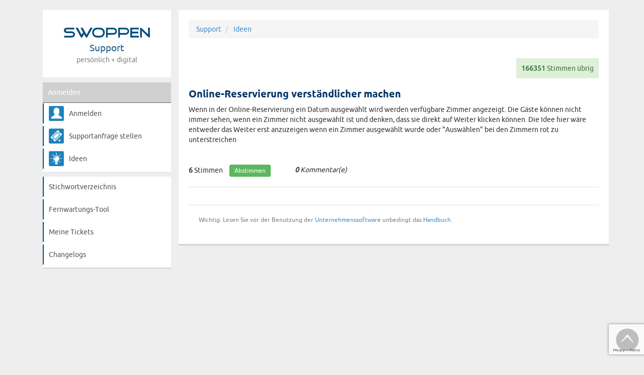

--- FILE ---
content_type: text/html; charset=UTF-8
request_url: https://services.swoppen.com/de/ideen/?sp_idea_id=12934
body_size: 9301
content:
<!DOCTYPE html>
<html xmlns="http://www.w3.org/1999/xhtml" lang="de"><head><meta content="True" name="HandheldFriendly"></meta><meta name="viewport" content="width=device-width, initial-scale=1, user-scalable=no"></meta><meta http-equiv="content-type" content="text/html; charset=utf-8"></meta><meta http-equiv="content-language" content="de"></meta><!-- <meta name="viewport" content="width=device-width, initial-scale=1"> --><meta name="publisher" content="Swoppen Systems GmbH"></meta><meta name="publisher-email" content="info@swoppen.com"></meta><meta name="language" content="de"></meta><meta name="generator" content="Swoppen Soferu"></meta><!-- <meta name="viewport" content="width=device-width, initial-scale=1.0, user-scalable=yes"> --><!-- Caononical Tag {{{ --><link rel="canonical" href="https://services.swoppen.com/de/ideen/"></link><!-- }}} --><meta name="robots" content=""></meta><meta name="description" content=""></meta><meta name="keywords" content="" lang="de"></meta><meta name="title" content="Ideen - Swoppen Support"></meta><title>Ideen - Swoppen Support</title><link rel="stylesheet" type="text/css" media="screen" href="/templates/HP/fonts/catamaran.css"></link><link rel="stylesheet" type="text/css" media="screen" href="/templates/HP/fonts/roboto.css"></link><link rel="stylesheet" type="text/css" media="screen" href="/templates/HP/fonts/robot_condensed.css"></link><link rel="shortcut icon" href="/templates/HP/services.swoppen.com-2015/images/fav.ico"></link><link rel="apple-touch-icon" href="/templates/HP/services.swoppen.com-2015/images/touch_icon.png"></link><link rel="stylesheet" type="text/css" media="screen" href="/templates/HP/services.swoppen.com-2015/styles/new_menu.css?v=1"></link><link rel="stylesheet" type="text/css" media="print" href="/templates/HP/services.swoppen.com-2015/styles/print.css"></link><link rel="stylesheet" type="text/css" media="screen" href="/templates/HP/services.swoppen.com-2015/styles/jquery-ui.css"></link><link rel="stylesheet" type="text/css" media="screen" href="/templates/HP/services.swoppen.com-2015/styles/bootstrap.css"></link><link rel="stylesheet" type="text/css" media="screen" href="/templates/HP/services.swoppen.com-2015/styles/styles_new.css?v=30"></link><link rel="stylesheet" type="text/css" media="screen" href="/templates/HP/services.swoppen.com-2015/styles/kontaktformular2.css"></link><link rel="stylesheet" type="text/css" media="screen" href="/templates/HP/services.swoppen.com-2015/styles/checkbox.css"></link><link rel="stylesheet" type="text/css" media="screen" href="/templates/HP/services.swoppen.com-2015/styles/swo_highslide.css"></link><link rel="stylesheet" href="https://cdnjs.cloudflare.com/ajax/libs/font-awesome/5.15.3/css/all.min.css" crossorigin="anonymous"></link><script type="text/javascript" src="/templates/HP/services.swoppen.com-2015/scripts/jquery.js"></script><script type="text/javascript" src="/templates/HP/services.swoppen.com-2015/scripts/jquery-ui.js"></script><script type="text/javascript" src="/soferu/library/JS/jQuery/jquery.jcache.js"></script><script type="text/javascript" src="/templates/HP/services.swoppen.com-2015/scripts/jquery.cookie.js"></script><script type="text/javascript" src="/templates/HP/services.swoppen.com-2015/scripts/jquery.tools.min.js"></script><script type="text/javascript" src="/templates/HP/services.swoppen.com-2015/scripts/custom.js?v=2"></script><script type="text/javascript" src="/templates/HP/services.swoppen.com-2015/scripts/swo.share.js"></script><script type="text/javascript" src="/templates/HP/services.swoppen.com-2015/scripts/swo_easing.js"></script><script type="text/javascript" src="/templates/HP/services.swoppen.com-2015/scripts/scroll.js"></script><script type="text/javascript" src="/templates/HP/services.swoppen.com-2015/scripts/bootstrap.js"></script><script type="text/javascript" src="/templates/HP/services.swoppen.com-2015/config.js"></script><script type="text/javascript" src="/templates/HP/services.swoppen.com-2015/scripts/hook.js"></script><script type="text/javascript" src="/templates/HP/services.swoppen.com-2015/scripts/zooming.min.js"></script><script type="text/javascript" src="/templates/HP/services.swoppen.com-2015/scripts/style.js"></script><script type="text/javascript" src="/templates/HP/services.swoppen.com-2015/scripts/jquery.nicescroll.js"></script><script src="https://www.google.com/recaptcha/api.js?render=6Lcr9RYpAAAAAAWi1y5WWmkucSzFbHshGsRoKvs3"></script><script>
              $(document).ready(function() {

                  $("form").submit(function(e) {

                      let sitekey = this.dataset.sitekey;

                      if(sitekey) {

                          e.stopPropagation();
                          e.preventDefault();

                          grecaptcha.ready(function () {
                              grecaptcha.execute(sitekey, {
                                  action: 'submit'
                              }).then(function (token) {
                                  $('input.recaptcha_token').val(token);
                                  e.currentTarget.submit();
                                  return true;
                              });
                          });

                      }
                  });

              });

          </script><!-- Global site tag (gtag.js) - Google Analytics --><!-- Global site tag (gtag.js) - Google Analytics --><script async="true" src="https://www.googletagmanager.com/gtag/js?id=G-VB2K1P1G11%22%3E"></script><script>
  window.dataLayer = window.dataLayer || [];
  function gtag(){dataLayer.push(arguments);}
  gtag('js', new Date());

  gtag('config', 'G-VB2K1P1G11');
</script></head><body id="id2766"><div id="top"></div><div class="header-wrapper"><div class="container"><div class="header_line"></div><!-- Header --><div class="header row" style="width: 100%;"><!-- Logo --><div class="col-lg-4 col-md-4 col-sm-12 col-xs-12"><a href="/de/" alt="Swoppen Support" shape="rect"><div class="logo"></div></a></div><!-- Menü {{{ --><div class="mainmenu2 col-lg-7 col-md-7 col-sm-12 col-xs-12"></div><div id="mainmenu" class="col-lg-7 col-md-7 col-sm-10 col-xs-12"><div class="navbar navbar-default" role="navigation"><div class="navbar-header"><button type="button" class="navbar-toggle" data-toggle="collapse" data-target=".navbar-collapse"><span class="icon-bar"></span><span class="icon-bar"></span><span class="icon-bar"></span></button></div><div class="navbar-collapse collapse"><div class="ie_test"></div></div></div></div><style>

@media screen and (min-width:991px) and (max-width:1124px) {
    .sidebar a.search span {
        line-height: 56px!Important;
    }
}
div#navbar-login {
    float: left;
}

.login-content {
    float: left;
}
.container-outer {
    display: block;
    position: fixed;
    z-index: 9999999;
    width: 100%;

    height: 100%;
    background: #00000082;
    padding: 5%;
    top:0px;
        left: 0px;
    right: 0px;
    bottom:0px;

}
.container-outer iframe {
   background:#FFF;
}
span.glyphicon.glyphicon-remove.exit-container {}

.container-outer iframe {
    z-index:9999999999999;
    height: 100%;
    width:100%;
}

span.glyphicon.glyphicon-remove.exit-container {
    position: fixed;
    right: 20px;
    top: 20px;
    z-index: 9999999999999;
    color: #ff7f7f;
    /* text-size-adjust: none; */
    font-size: 35px;
    text-shadow: 0px 0px 3px #00000073;
}
.exit-container {
  z-index:999999999999999;
}
      </style><script type="text/javascript">
            
            
            $(document).ready(function(){
            	if($('body').attr('id') == 'id1109' || $('body').attr('id') == 'id3385' ){
            	    
            	} else {
					new Zooming({ bgColor: '#00000094',customSize:'100%'}).listen('.HP_page .content  img');
				}

              $('.popup-site').click(function(e) { 
e.preventDefault();
var href =  $(this).attr('href');
$('body').append('<div class="container-outer" style="display:none;"> <iframe src="'+href+'" class="nfo-frame"></iframe> <span class="glyphicon glyphicon-remove exit-container"></span></div>'); 
$('.container-outer').fadeIn(300);
$('.container-outer,.exit-container').click(function(){
  $(this).fadeOut(300);
  var elm = $(this);
    setTimeout(function(){elm.remove();},300);
  });
});
              })
              
          </script><script>
		    $(document).ready(function(){


		      $('.nav-pills').addClass('navbar-nav');
		      $('.nav-pills').removeClass('nav-pills');
		    });
  		  </script><!-- }}} Menü --><!-- Testen Button {{{ --><div class="right_links col-lg-1 col-md-1 col-sm-1 col-xs-12"></div><!-- }}} --></div><!-- /Header --></div><div class="searchbar" style="display:none;"><div class="container"><div class="close-this"><span class="glyphicon glyphicon-remove"></span></div><form action="/de/suche" method="GET" enctype="application/x-www-form-urlencoded"><input type="text" name="keyword" placeholder="Suchbegriff"></input><button type="submit"><span class="glyphicon glyphicon-search"></span></button></form></div></div><style>
	.rwb .introduction-text {
    margin-bottom: 30px;
}


.search-result-content .highlight {
    display: none;
}
.header_line {
    display: none!Important;
}

.content-wrapper {
    margin-top: 0px!Important;
}
.searchbar input[type="text"] {
    width: 100%;
}

.searchbar button { 
    position: absolute;
    right: 15px;
}
.searchbar {
    position: absolute;
    width: 100%;

}
.searchbar button {
    color: white;
    background: #004c7c;
    border: 2px solid #004c7c;
}.searchbar input:focus {
    border: 1px solid #333;
    box-shadow: none!Important;
    padding: 2px;
    border-radius: 0px!Important;
}

form {
    position: relative;
}

.searchbar input[type="text"] {
    width: 100%;
    padding: 5px;
    border-radius: 0px!Important;
    padding-left: 15px;
    border: 1px solid #bdbdbd;
}

.searchbar button {
    right: 0px;
    height: 100%;
    width: 40px;
}

a.btn.btn-primary.go-ticket {
    background: #004c7c;
    color: white!important;
    padding: 5px;
    margin: 10px;
    border-radius:0px!Important;
}

a.btn.btn-primary.go-ticket:hover {
    color: #333!important;
    color: #004c7c!important;
    border: 1px solid #004c7c;
    background: white!Important;
}
.logo {
  margin-top:15px;
}
button {}
</style><script>
  var ihr = '';
$(document).ready(function(){
    

    $('.close-this').on('click',function(){
    $('.searchbar').fadeOut(333);
  })
  $(' .tpl-footer, .main-content').on('click',function(e){
    if($('.searchbar').is(':visible') == true ) {
      if($(e.target).attr('class') != 'search')
      $('.searchbar').fadeOut(111);
    console.log(e.target);
    }
  });

  $('a.search').on('click',function() {
    if($('.searchbar').is(':visible') == false) {
      $('.searchbar').fadeIn(111);
      $('.searchbar input')
.focus();    } else {
       $('.searchbar').fadeOut(111);
    }

  });
  $(window).scroll(function (event) {
    var scroll = $(window).scrollTop();
   if(scroll > 200) {
    $('.searchbar').fadeOut(111);
   }
  });

});
  </script></div><div class="tpl-content "><div class="content-wrapper"><div class="container"><div class="hinweis"></div><!--
            <swo:if cond="'{{tmpl:category_id}}' != '2347'">
              <div class="searchbar hidden-lg hidden-md col-sm-12 col-xs-12">
                <swo:html>
                  <swo:func name="getPageblocks" placeholder="Suchfeld">
                    <swo:param>Suchfeld</swo:param>
                  </swo:func>
                </swo:html>
              </div>
            </swo:if>--><div class="col-xs-12" style="float: right; padding-right: 0px; padding-left: 0px;"><div class="col-md-3 col-sm-12 col-xs-12 sidebar" id="wrapper"><div class="HP-pageblock HP_owncontent">
                      <div class="HP-pageblock-content"><div class="HP_owncontent"><div class="HP-section "><div class="icons block">
<div class="col-md-12" style="margin-top: 20px; margin-bottom: 25px; text-align: center;">
<a href="https://services.swoppen.com/de/">
<div class="logo" style="background: url(https://www.swoppen.com/data/HP/www.swoppen.com/logo/swoppen-logo-mobile.svg) no-repeat;"> </div>
</a>
<div class="addon-text">Support</div>
<span style="color: grey;">persönlich + digital</span>
</div>
</div></div></div></div></div><div class="HP-pageblock HP_menu">
                      <div class="HP-pageblock-content"><div class="HP_menu">
  <div id="menu">
    <nav role="navigation" class="navbar navbar-default">
<!-- Brand and toggle get grouped for better mobile display -->
      <div class="navbar-header">
        <button type="button" data-target="#navbarCollapse" data-toggle="collapse" class="navbar-toggle">
          <span class="sr-only">Toggle navigation</span>
          <span class="icon-bar"></span>
          <span class="icon-bar"></span>
          <span class="icon-bar"></span>
        </button>
      </div>
<!-- Collection of nav links and other content for toggling -->
      <div id="navbarCollapse" class="collapse navbar-collapse"><!-- Menü --><ul class="navbar sidebar-nav"><li class="root rid1 cid3391"><a class="root" title="Stichwortverzeichnis" href="https://services.swoppen.com/de/stichwortverzeichnis/" target="_self">Stichwortverzeichnis</a></li><li class="root rid1 cid3387"><a class="root" title="Fernwartungs-Tool" href="https://anydesk.com/de/downloads" target="_blank">Fernwartungs-Tool</a></li><li class="root rid1 cid3388"><a class="root" title="Meine Tickets" href="/de/tickets/" target="_self">Meine Tickets</a></li><li class="root rid1 cid3389"><a class="root" title="Changelogs" href="https://www.swoppen.com/de/blog/changelog/" target="_blank">Changelogs</a></li></ul><!-- Searchbar --><!-- nav navbar-nav --></div>
    </nav>
  </div>
</div></div></div></div><div class="main-content col-md-9 col-xs-12 col-sm-12"><div class="content-top"></div><div class="faq-navigation"><div class="HP-pageblock HP_Controller_BreadcrumbFrontend">
                      <div class="HP-pageblock-content"><div xmlns="http://www.w3.org/1999/xhtml" xmlns:file="swo.xml.file">
  <div class="bread hidden-xs hidden-sm">
    <ol class="HP-pageblock breadcrumb">
      <li>
        <a href="https://services.swoppen.com/de/">Support</a>
      </li>
      <li class="breadcrumb-item">
        <a href="https://services.swoppen.com/de/ideen/">Ideen</a>
      </li>
    </ol>
  </div>
</div></div></div></div><div class="HP-section  HP_owncontent "><div class="HP_owncontent"><div class="HP-section "><div class="faq-navigation">
<div class="HP-pageblock HP_navigation">
<div class="HP-pageblock-content">
<div class="HP_navigation">
<div class="navigation">
      <span><br /></span>
      </div>
</div>
</div>
</div>
</div></div></div></div><div class="HP-section  SP_Controller_IdeaFrontend "><div xmlns="http://www.w3.org/1999/xhtml" xmlns:file="swo.xml.file">
  <div class="tickets">
    <style>
.comment-content, .comments *, .comments {
    font-style: italic;
}

.swo-votebox.open {
    border-radius: 4px;
    -moz-border-radius: 4px;
    -webkit-border-radius: 4px;
    -o-border-radius: 4px;
    padding: 5px 10px;
    background: #e5e5e5;
    border: 1px solid #fff;
    position: absolute;
    z-index: 10;
    top: 0px;
    width: 350px;
    box-shadow: 0.1em 0.1em 0.1em #999;
    -moz-box-shadow: 0.1em 0.1em 0.1em #999;
    -webkit-box-shadow: 0.1em 0.1em 0.1em #999;
    -o-box-shadow: 0.1em 0.1em 0.1em #999;
}

.swo-votebox.open .button {
    width: 80px;
    margin-right: 10px;
    float: left;
}

.main-container .vote-content .button {
    width: 82px;
    padding: 2px 8px;
}
.responseText {
    float: left;
}

div.swo-votebox .swo-vote-return {
    margin-top: 5px;
}
</style>
    <script>
      
		function getButtonValue(count) {
                  if(count == 0)
		    return 'Abstimmen';
                  else if(count == 1)
                    return '1 Stimme';
                  else
                    return count + ' Stimmen';
               }
               
               function triggerVote(sp_idea_id, vote, callback, action) {
		  
		  var param = {choice:'CMS_Controller_VoteJsonData', cms_object:'sp_idea_id'};
		  
		  if(sp_idea_id)
		    param.id = sp_idea_id;
		  
		  if(vote)
		    param.vote = vote;
		  
		  if(action)
		    param.action = action;
		  
		  $.getJSON('', param, function(response) {
		    
		    var votecounter      = $('#ticket_' + sp_idea_id + ' .swo-vote-counter strong');
		    var remainingCounter = $('.remaining-votebox strong');
		    var tmpCount         = 0;
		    
		    if($('.responseText', callback).length > 0)
		      responseText = $('.responseText', callback);
		    else
		      responseText = $('<span class="responseText" />').appendTo($('.swo-vote-return', callback));
		    
		    // Add Votes
		    if(response.votecount != 'undefined' && response.votecount != null) {
		      
		      if(response.votecount > 1)
			responseText.html('Sie haben noch <strong>' + response.votecount + '</strong> Stimmen zur Verfügung.');
		      else if(response.votecount == 1)
			responseText.html('Sie haben noch <strong>1</strong> Stimme zur Verfügung.');
	              else
		      	responseText.html('Sie haben keine Stimmen mehr zur Verfügung.');
		      
		      tmpCount = parseInt(votecounter.text());
		      votecounter.text(tmpCount += vote);
		      	
		      remainingCounter.text(response.votecount);
		      
		      var buttonValue = getButtonValue(vote);
		      callback.parent().find('input[name="swo-vote"]').val(buttonValue);
		      
		      $('input.voteNow', callback).each(function() {
		        $(this).removeClass('voteNow').addClass('disabled').unbind();
		      });
		      
		      removeBtn =  $('<p class="removeVotes" data-sp_idea_id="' + sp_idea_id + '">Stimmen entfernen</p>').prependTo($('.swo-vote-buttons', callback));
		      
		      removeBtn.bind('click', function() {
		        triggerVote(sp_idea_id, '', callback, 'remove');
		      });
		      
		      // Remove Votes
		    } else if(response.removed != 'undefined' && response.removed != null) {
		      
		      callback.parent().find('input[name="swo-vote"]').val('Abstimmen');
		      
		      tmpCount = parseInt(votecounter.text());
		      votecounter.text(tmpCount -= response.removed);
		      
		      tmpCount = parseInt(remainingCounter.text());
		      removed  = parseInt(response.removed);
		      remainingCounter.text(tmpCount += removed);
		      
		      responseText.text('Ihre Stimmen wurden entfernt.');
		      
		      $('input.disabled', callback).each(function() {
		        $(this).removeClass('disabled').addClass('voteNow').bind('click', function() {
		      	  triggerVote($(this).data('sp_idea_id'), $(this).data('votes'), callback);
		        });
		      });
		      
		      $('.removeVotes', callback).remove().unbind();
		      
		    } else {
		      
		      switch(response) {
			case 1:
			  responseText.text('Es ist ein Fehler aufgetreten.');
			break;
			case 2:
			  responseText.text('Sie haben nicht genug Stimmen übrig.');
			break;
			case 3:
			  responseText.text('Sie haben für diese Idee schon gevoted.');
			break;
			case 4:
			  responseText.text('Es sind keine Votes zum löschen vorhanden.');
			break;
		      }
		      
		    }
		    
		  });
		  
	       }
	       
	       var validate = function() {
                  
                  var error    = false,
                      category = $('#add-ticket-form select.category'),
                      subject  = $('#add-ticket-form input.subject'),
                      content  = $('#add-ticket-form textarea.content'),
                      form     = $('#add-ticket-form');
                  
                  if(category.val() == '') { category.addClass('error'); error = true; } else { category.removeClass('error'); }
                  if(subject.val()  == '') { subject.addClass('error');  error = true; } else { subject.removeClass('error');  }
                  if(content.val()  == '') { content.addClass('error');  error = true; } else { content.removeClass('error');  }
                  
                  if(error) {
                    
                    if( $('.msg', form).length == 0 ) {
                      $('<div class=\'error-msg msg\'>Bitte füllen Sie alle Pflichtfelder aus.</div>').prependTo(form);
                    }
                    
                  } else {
                    form.submit();
                  }
                  
               };
	        
	        
               $(document).ready(function() {
                  
		  var onVoteBox = false;
		  
		  $('input[name="swo-vote"]').click(function() {
		    
		    onVoteBox = true;
		    var self    = $(this);
		    var votebox = self.next('div.swo-votebox'); 
		    
		    if(votebox.hasClass('open')) {
		      votebox.removeClass('open');
		      votebox.addClass('close');
		      votebox.fadeOut(200);
		    }
		    
		    if(votebox.hasClass('close')) {
		      $('div.swo-votebox').fadeOut(200);
		      votebox.removeClass('close');
		      votebox.addClass('open');
		      votebox.fadeIn(200);
		    } 
		    
		  });
		  
                  
                  $('div.swo-votebox').mouseenter(function() {
                    onVoteBox = true;
                  }).mouseleave(function() {
                    onVoteBox = false;
                  });
		  
		  
		  $(document).click(function() {
		    if(onVoteBox === false)
		      $('div.swo-votebox').fadeOut(200);
		  });
		  
		  
		  $('.vote.button.voteNow').click(function() {
		      
		    var self        = $(this), 
		        votebox     = self.parents('.swo-votebox');
		    
		    triggerVote(self.data('sp_idea_id'), self.data('votes'), votebox);
		    
		  });
		  
		  
		  $('.removeVotes').click(function() {
		      
		    var self        = $(this), 
		        votebox     = self.parents('.swo-votebox');
		    
		    triggerVote(self.data('sp_idea_id'), '', votebox, 'remove');
		    
		  });
		  
		  
                });
     
  </script>
    <script>
        $(document).ready(function() {
         $('.homepage').hide();
        })
   </script>
    <ul class="nav nav-bar">
      <li class="pull-right remaining-votebox" style="background-color: #dff0d8; color: #3c763d; padding: 10px;">
        <strong>166351</strong>
        <span>Stimmen übrig</span>
      </li>
    </ul>
    <div class="clear line"></div>
    <div class="clear"></div>
    <div class="main-container" id="ticket_12934">
      <div class="ticket-content">
        <h2>Online-Reservierung verständlicher machen</h2>
        <div class="ticket-detail">
	      Wenn in der Online-Reservierung ein Datum ausgewählt wird werden verfügbare Zimmer angezeigt. Die Gäste können nicht immer sehen, wenn ein Zimmer nicht ausgewählt ist und denken, dass sie direkt auf Weiter klicken können. &#13;
Die Idee hier wäre entweder das Weiter erst anzuzeigen wenn ein Zimmer ausgewählt wurde oder "Auswählen" bei den Zimmern rot zu unterstreichen
	    </div>
      </div>
      <br />
      <br />
      <div class="row" style="padding-bottom: 15px;">
        <div class="vote-content col-xs-3">
          <span class="swo-vote-counter" style="margin-right: 10px;">
            <strong>6</strong>
            <span>Stimmen</span>
          </span>
          <input type="button" name="swo-vote" class="button vote btn btn-success btn-xs" value="Abstimmen" />
          <div class="swo-votebox close" style="display:none;">
            <strong>Abstimmen</strong>
            <div class="swo-vote-buttons">
              <p class="removeVotes" data-sp_idea_id="12934">Stimmen entfernen</p>
              <input type="button" name="swo-vote_1" class="vote button btn-success btn-xs disabled" data-sp_idea_id="12934" data-votes="1" value="1 Stimme" />
              <input type="button" name="swo-vote_2" class="vote button btn-success btn-xs disabled" data-sp_idea_id="12934" data-votes="2" value="2 Stimmen" />
              <input type="button" name="swo-vote_3" class="vote button btn-success btn-xs disabled" data-sp_idea_id="12934" data-votes="3" value="3 Stimmen" />
            </div>
            <div class="swo-vote-return"></div>
          </div>
        </div>
        <div class="col-xs-6">
          <span class="comments"><strong>0</strong> Kommentar(e)</span>
        </div>
      </div>
      <hr />
      <div class="clear"></div>
    </div>
    <div class="clear"></div>
  </div>
</div></div><div class="content-bottom"><div class="HP-pageblock HP_owncontent">
                      <div class="HP-pageblock-content"><div class="HP_owncontent"><div class="HP-section "><div> </div>
<hr />
<div style="font-size: 12px; color: grey!important; margin: 20px;">Wichtig: Lesen Sie vor der Benutzung der <a href="https://www.swoppen.com/de/">Unternehmenssoftware</a> unbedingt das <a href="/de/hilfe/" style="color: #428bca!important;">Handbuch</a>.</div></div></div></div></div></div></div></div><!--
              <div class="left-pageblocks col-lg-3 col-md-3 col-sm-12 col-xs-12">
              
                
                  <swo:if cond="'{{tmpl:category_id}}' != '2347'">
                    <div class="searchbar col-lg-11 col-md-11 hidden-sm hidden-xs"> 
                      <swo:html>
                        <swo:func name="getPageblocks" placeholder="Suchfeld">
                          <swo:param>Suchfeld</swo:param>
                        </swo:func>
                      </swo:html>
                    </div>
                  </swo:if>
                    
                  <swo:html>
                    <swo:func name="getPageblocks" placeholder="Support-Tool">
                      <swo:param>Support-Tool</swo:param>
                    </swo:func>
                  </swo:html>
                    
                  <swo:html>
                    <swo:func name="getPageblocks" placeholder="Praesentations-Tool">
                      <swo:param>Praesentations-Tool</swo:param>
                    </swo:func>
                  </swo:html>
                  
                  
		  <swo:html>
                    <swo:func name="getPageblocks" placeholder="Kontakt">
                      <swo:param>Kontakt</swo:param>
                    </swo:func>
                  </swo:html>
                  --></div></div></div></body><div class="tpl-footer-top" style="padding:0px;"><div class="container"></div></div><div class="tpl-footer"><div class="container"><div class="tpl-footer-left"><div class="HP-pageblock HP_owncontent">
                      <div class="HP-pageblock-content"><div class="HP_owncontent"><div class="HP-section "><div class="col-lg-12 col-md-12 col-sm-12 col-xs-12" style="text-align: center; font-size: 14px; line-height: 2; padding-top: 0px !important;">
<div style="display: inline; margin-right: 4px; margin-left: 4px;"><a style="color: #909090 !important;" href="https://www.swoppen.com/de/preise/" target="_blank">Preise</a></div>
<div style="display: inline; margin-right: 4px; margin-left: 4px;"><a style="color: #909090 !important;" href="https://www.swoppen.com/de/rechtliches/datenschutzerklaerung.html">Datenschutz</a></div>
<div style="display: inline; margin-right: 4px; margin-left: 4px;"><a style="color: #909090 !important;" href="https://www.swoppen.com/de/rechtliches/agb.html">AGB</a></div>
<div style="display: inline; margin-right: 4px; margin-left: 4px;"><a style="color: #909090 !important;" href="https://www.swoppen.com/de/rechtliches/impressum.html">Impressum</a></div>
<div style="margin-bottom: 10px; color: #fff!important;">© Swoppen Systems GmbH</div>
</div></div></div></div></div><div class="HP-pageblock CMS_workflow">
                      <div class="HP-pageblock-content"><div class="CMS_workflow"><div xmlns="http://www.w3.org/1999/xhtml" class="login_alert">
  <div class="login-content">
    <a class="user-login-btn">
      <span class="glyphicon glyphicon-user"></span>
      <p class="title-log">Mein Konto

 </p>
      <div class="status">Anmelden / Registrieren</div>
    </a>
    <style>
.login_alert {
    position: fixed;
    background: #0000009c!Important;
    top: 0px;
    left: 0px;
    width: 100%;
    height: 100%;
    z-index: 999;
    padding: 15%;
}

a.user-login-btn {
    width: 70%;
    background: white;
    border-radius: 0px!Important;
    margin-left: 15%;
    padding: 25px;
    min-height: 300px;
}

div#navbar-login {
    position: unset;
    left: unsret;
    display: block;
    /* left: 0px; */
    /* top: 0px; */
}
.login-content {
    background: white;
    width: 100%;
}

.login-content {
    padding: 15px;
}

a.user-login-btn {
    display: none;
}
.exit-login {
    float: right;
}
.exit-login {
    cursor: pointer;
}
a.open-login {
  cursor:pointer;
}
.login_alert {
    display: none;
}
</style>
    <div id="navbar-login" class="navbar-login off" aria-expanded="false">
      <form class="form-horizontal" role="form" method="post" action="/de/konto/anmelden/">
        <h3 style="text-align:center;"></h3>
        <script>
$(document).ready(function(){
  var html = $('.mlg').html(); $('.HP-pageblock.HP_menu').before(html);

})
</script>
        <style>
  span.login-info {
    position: relative;
    left: 0px;
}

.myLogin ul {
    background: white;
}

.myLogin {
    background: #004c7c!important;
}

.myLogin span.login-info a{
    color: white!important;
}
  </style>
        <div class="col-lg-12 col-sm-12">
          <div class="mlg">
            <div class="myLogin">
              <span class="login-info">
                <a href="/de/login/" class="login-btn">Anmelden</a>
              </span>
              <ul class="navbar sidebar-nav">
                <li>
                  <a class="myLogut" href="/de/login/">Anmelden</a>
                </li>
                <li>
                  <a class="mySupport" href="https://services.swoppen.com/de/tickets/support-erhalten/">Supportanfrage stellen</a>
                </li>
                <li>
                  <a class="myIdeas" href="https://services.swoppen.com/de/ideen/">Ideen</a>
                </li>
              </ul>
            </div>
          </div>
        </div>
        <div class="form-group">
          <label class="col-lg-8 col-sm-8 control-label"></label>
          <div class="col-lg-12 col-sm-12"></div>
        </div>
        <div calss="col-md-12 col-xs-12">
          <hr style="margin-left:-15px;margin-right:-15px;width:unset!important;" />
          <div class="col-lg-4 col-sm-6 col-xs-12">
            <div class="item" style="margin-top: 20px;">
              <div class="picture">
                <a href="https://www.google.com/search?q=internet+speed+test&amp;oq=internet+speed+test" target="_blank">
                  <img src="/data/HP/www.services.swoppen.com/icon-hilfe-support-blau.png" style="padding-top: 15px; padding-bottom: 15px; margin-left: auto; margin-right: auto;" class="img-responsive" alt="Internetverbindung" />
                </a>
              </div>
              <div class="subtitle">
                <a href="https://www.google.com/search?q=internet+speed+test&amp;oq=internet+speed+test" target="_blank">Ihre Internetverbindung</a>
              </div>
              <p class="introduction">Prüfen Sie auf eine ausreichende Internetverbindung.</p>
            </div>
          </div>
          <div class="col-lg-4 col-sm-6 col-xs-12">
            <div class="item" style="margin-top: 20px;">
              <div class="picture">
                <a href="https://status.swoppen-server.com/" target="_blank">
                  <img src="/data/HP/www.services.swoppen.com/internetdienste-blau.png" style="padding-top: 15px; padding-bottom: 15px; margin-left: auto; margin-right: auto;" class="img-responsive" alt="Status Verfügbarkeit der Systeme" />
                </a>
              </div>
              <div class="subtitle">
                <a href="https://status.swoppen-server.com/" target="_blank">System Verfügbarkeit</a>
              </div>
              <p class="introduction">Sehen Sie, ob unsere Internetdienste einwandfrei funktionieren oder ob Störungen vorliegen.</p>
            </div>
          </div>
          <div class="col-lg-4 col-sm-6 col-xs-12">
            <div class="item" style="margin-top: 20px;">
              <div class="picture">
                <a target="_blank" href="https://anydesk.de/download">
                  <img src="/data/HP/www.services.swoppen.com/fernwartung-blau.png" style="padding-top: 15px; padding-bottom: 15px; margin-left: auto; margin-right: auto;" class="img-responsive" alt="Hilfe &amp; Support" />
                </a>
              </div>
              <div class="subtitle">
                <a target="_blank" href="https://anydesk.de/download">Fernwartung</a>
              </div>
              <p class="introduction">Sie benötigen Hilfe per Fernwartung? Hier können Sie die Fernwartung herunterladen.</p>
            </div>
          </div>
          <div class="col-lg-4 col-sm-6 col-xs-12">
            <div class="item" style="margin-top: 20px;">
              <div class="picture">
                <a href="/de/tickets/support-erhalten/">
                  <img src="/data/HP/www.services.swoppen.com/ticket-anlegen-blau.png" style="padding-top: 15px; padding-bottom: 15px; margin-left: auto; margin-right: auto;" class="img-responsive" alt="Supportanfrage" />
                </a>
              </div>
              <div class="subtitle">
                <a href="/de/tickets/support-erhalten/">Supportanfrage stellen</a>
              </div>
              <p class="introduction">Wir helfen Ihnen gerne weiter? Erstellen Sie hier ein Support-Ticket.</p>
            </div>
          </div>
          <div class="col-lg-4 col-sm-6 col-xs-12">
            <div class="item" style="margin-top: 20px;">
              <div class="picture">
                <a href="/de/tickets/">
                  <img src="/data/HP/www.services.swoppen.com/tickets-blau.png" style="padding-top: 15px; padding-bottom: 15px; margin-left: auto; margin-right: auto;" class="img-responsive" alt="Meine Tickets" />
                </a>
              </div>
              <div class="subtitle">
                <a href="/de/login/tickets/">Meine Tickets</a>
              </div>
              <p class="introduction">Einsicht Ihrer Tickets im geschützten Bereich.</p>
            </div>
          </div>
          <div class="col-lg-4 col-sm-6 col-xs-12">
            <div class="item" style="margin-top: 20px;">
              <div class="picture">
                <a href="/de/ideen/">
                  <img src="/data/HP/www.services.swoppen.com/icon-ideen-blau.png" style="padding-top: 15px; padding-bottom: 15px; margin-left: auto; margin-right: auto;" class="img-responsive" alt="Ihre Ideen" />
                </a>
              </div>
              <div class="subtitle">
                <a href="/de/ideen/">Ideen</a>
              </div>
              <p class="introduction">Teilen Sie uns Ihre Ideen und Verbesserungsvorschläge mit.</p>
            </div>
          </div>
          <div class="col-lg-4 col-sm-6 col-xs-12">
            <div class="item" style="margin-top: 20px;">
              <div class="picture">
                <a href="https://www.swoppen.com/de/blog/changelog/" target="_blank">
                  <img src="/data/HP/www.services.swoppen.com/programmversionen-blau.png" style="padding-top: 15px; padding-bottom: 15px; margin-left: auto; margin-right: auto;" class="img-responsive" alt="Programmversionen" />
                </a>
              </div>
              <div class="subtitle">
                <a href="https://www.swoppen.com/de/blog/changelog/" target="_blank">Changelogs</a>
              </div>
              <p class="introduction">Verfolgen Sie die wichtigsten Neuerungen und Änderungen im Changelog.</p>
            </div>
          </div>
        </div>
      </form>
    </div>
  </div>
</div></div></div></div></div></div></div><a href="#top" class="goTop" shape="rect">TOP</a><script>

            $(document).ready(function()  {
            
                $('.goTop').click(function(e) {
                  e.preventDefault();
                  $('html, body').animate({'scrollTop':'0px'}, 'slow', 'easeInOutCirc', function() {});
                });
                
            });
          
          </script><script>
      
        $(document).ready(function(){
              //DEBUG
              /*
              $('.sidebar .dropdown-submenu a').on('click',function(e){
                  e.preventDefault();
                  var parent = $(this).parent();
                  if(parent.hasClass('active')) {
                      parent.removeClass('active');
                  } else {
                      parent.removeClass('active');
                  }
              });
              */

              if($('.active-category').length != 0) {
                if($('.active-category').parent().hasClass('dropdown-menu')){
                  $('.active-category').parent().parent().addClass('active-category');
                }
              }

            if($('.col-md-3.col-sm-12.col-xs-12.sidebar').html().length == 0) {
              $('.main-content').attr('class','main-content');
            } else {
              $('.main-content').addClass('main-content-s').removeClass('main-content');
            }
        if($(window).width() > 765){
        $('.sidebar .HP-pageblock.HP_menu').niceScroll({horizrailenabled:false,cursorcolor:"#a2a2a2",cursorwidth: "6px",autohidemode:true});
}
            $("#menu-toggle").click(function(e) {
              e.preventDefault();
            $("#wrapper").toggleClass("toggled");
            });
        });
        
      </script><script>
  
  $(document).ready(function(){
    $('.search-click').on('click',function(){
      $(this).parents('form').trigger('submit');

    });

  	$('ul.navbar.sidebar-nav a').attr('title','');
    $('nav ul.navbar.sidebar-nav').prepend('<li class="login-info">Menü</li>');
var t =0;
function reportWindowSize(sect){

    

    setTimeout(function(){
      t =1;
   if($(window).width() > 991){
var cnt_h = $('.main-content-s').outerHeight(true);
var sb_h = $('.sidebar').outerHeight(true);
var cnt = $('.main-content-s');
var sb = $('.sidebar');
var ofst_h = $('.tpl-footer').outerHeight(true)+$('.tpl-footer-top').outerHeight(true)+$('.header-wrapper').outerHeight(true)+20;

var wnd_h = window.innerHeight -ofst_h;

  if(cnt_h < sb_h) {
    var hg = sb_h;

  } else {
    var hg = cnt_h;
  }

if(wnd_h < hg ){
  hg = wnd_h;
}
//$('.content-wrapper').css('max-height',hg).css('min-height',hg)
//cnt.css('max-height',hg-20).css('min-height',hg-20).addClass('overflowed').niceScroll({horizrailenabled:false,cursorcolor:"#a2a2a2",cursorwidth: "6px",autohidemode:false});

//sb.css('max-height',hg-20).css('min-height',hg-20);
var ot = $('.sidebar .HP-pageblock.icons.block.HP_owncontent').outerHeight(true)-20;
var hghb = cnt_h - $('div#wrapper .icons.block').outerHeight(true) +200;
if(hghb > 600) {
$('.HP-pageblock.HP_menu').css('max-height',hghb).css('min-height',hghb);
} else {
	$('.HP-pageblock.HP_menu').css('max-height',600).css('min-height',600);
}


 $('.sidebar .HP-pageblock.HP_menu').niceScroll({horizrailenabled:false,cursorcolor:"#a2a2a2",cursorwidth: "6px",autohidemode:true});

}
},sect);
    t = 1;
    }
    reportWindowSize(0);
    $( window ).resize(function() {
      
        if(t != 0) {
         //reportWindowSize(600);
          $('.sidebar .HP-pageblock.HP_menu').niceScroll({horizrailenabled:false,cursorcolor:"#a2a2a2",cursorwidth: "6px",autohidemode:true});
          if($(window).width() < 765 && ($(window).width() - t) > 20 ) {
              $('.HP-pageblock.HP_menu').css('min-height','').css('max-height','');
              t = $(window).width();
            
          } else if(($(window).width() - t) < -20 ) {
             $('.HP-pageblock.HP_menu').css('min-height','').css('max-height','');
              t = $(window).width();
          }

        }
    });
});

  
 </script><style>
 	li.login-info {display:none;}
  @media screen and (min-width:99991px){
  	li.login-info {display:block;}
html {
    max-height: 100vh!Important;
    overflow-y: hidden;
}
}
 </style></html>


--- FILE ---
content_type: text/html; charset=utf-8
request_url: https://www.google.com/recaptcha/api2/anchor?ar=1&k=6Lcr9RYpAAAAAAWi1y5WWmkucSzFbHshGsRoKvs3&co=aHR0cHM6Ly9zZXJ2aWNlcy5zd29wcGVuLmNvbTo0NDM.&hl=en&v=PoyoqOPhxBO7pBk68S4YbpHZ&size=invisible&anchor-ms=20000&execute-ms=30000&cb=irsamy91wl00
body_size: 48776
content:
<!DOCTYPE HTML><html dir="ltr" lang="en"><head><meta http-equiv="Content-Type" content="text/html; charset=UTF-8">
<meta http-equiv="X-UA-Compatible" content="IE=edge">
<title>reCAPTCHA</title>
<style type="text/css">
/* cyrillic-ext */
@font-face {
  font-family: 'Roboto';
  font-style: normal;
  font-weight: 400;
  font-stretch: 100%;
  src: url(//fonts.gstatic.com/s/roboto/v48/KFO7CnqEu92Fr1ME7kSn66aGLdTylUAMa3GUBHMdazTgWw.woff2) format('woff2');
  unicode-range: U+0460-052F, U+1C80-1C8A, U+20B4, U+2DE0-2DFF, U+A640-A69F, U+FE2E-FE2F;
}
/* cyrillic */
@font-face {
  font-family: 'Roboto';
  font-style: normal;
  font-weight: 400;
  font-stretch: 100%;
  src: url(//fonts.gstatic.com/s/roboto/v48/KFO7CnqEu92Fr1ME7kSn66aGLdTylUAMa3iUBHMdazTgWw.woff2) format('woff2');
  unicode-range: U+0301, U+0400-045F, U+0490-0491, U+04B0-04B1, U+2116;
}
/* greek-ext */
@font-face {
  font-family: 'Roboto';
  font-style: normal;
  font-weight: 400;
  font-stretch: 100%;
  src: url(//fonts.gstatic.com/s/roboto/v48/KFO7CnqEu92Fr1ME7kSn66aGLdTylUAMa3CUBHMdazTgWw.woff2) format('woff2');
  unicode-range: U+1F00-1FFF;
}
/* greek */
@font-face {
  font-family: 'Roboto';
  font-style: normal;
  font-weight: 400;
  font-stretch: 100%;
  src: url(//fonts.gstatic.com/s/roboto/v48/KFO7CnqEu92Fr1ME7kSn66aGLdTylUAMa3-UBHMdazTgWw.woff2) format('woff2');
  unicode-range: U+0370-0377, U+037A-037F, U+0384-038A, U+038C, U+038E-03A1, U+03A3-03FF;
}
/* math */
@font-face {
  font-family: 'Roboto';
  font-style: normal;
  font-weight: 400;
  font-stretch: 100%;
  src: url(//fonts.gstatic.com/s/roboto/v48/KFO7CnqEu92Fr1ME7kSn66aGLdTylUAMawCUBHMdazTgWw.woff2) format('woff2');
  unicode-range: U+0302-0303, U+0305, U+0307-0308, U+0310, U+0312, U+0315, U+031A, U+0326-0327, U+032C, U+032F-0330, U+0332-0333, U+0338, U+033A, U+0346, U+034D, U+0391-03A1, U+03A3-03A9, U+03B1-03C9, U+03D1, U+03D5-03D6, U+03F0-03F1, U+03F4-03F5, U+2016-2017, U+2034-2038, U+203C, U+2040, U+2043, U+2047, U+2050, U+2057, U+205F, U+2070-2071, U+2074-208E, U+2090-209C, U+20D0-20DC, U+20E1, U+20E5-20EF, U+2100-2112, U+2114-2115, U+2117-2121, U+2123-214F, U+2190, U+2192, U+2194-21AE, U+21B0-21E5, U+21F1-21F2, U+21F4-2211, U+2213-2214, U+2216-22FF, U+2308-230B, U+2310, U+2319, U+231C-2321, U+2336-237A, U+237C, U+2395, U+239B-23B7, U+23D0, U+23DC-23E1, U+2474-2475, U+25AF, U+25B3, U+25B7, U+25BD, U+25C1, U+25CA, U+25CC, U+25FB, U+266D-266F, U+27C0-27FF, U+2900-2AFF, U+2B0E-2B11, U+2B30-2B4C, U+2BFE, U+3030, U+FF5B, U+FF5D, U+1D400-1D7FF, U+1EE00-1EEFF;
}
/* symbols */
@font-face {
  font-family: 'Roboto';
  font-style: normal;
  font-weight: 400;
  font-stretch: 100%;
  src: url(//fonts.gstatic.com/s/roboto/v48/KFO7CnqEu92Fr1ME7kSn66aGLdTylUAMaxKUBHMdazTgWw.woff2) format('woff2');
  unicode-range: U+0001-000C, U+000E-001F, U+007F-009F, U+20DD-20E0, U+20E2-20E4, U+2150-218F, U+2190, U+2192, U+2194-2199, U+21AF, U+21E6-21F0, U+21F3, U+2218-2219, U+2299, U+22C4-22C6, U+2300-243F, U+2440-244A, U+2460-24FF, U+25A0-27BF, U+2800-28FF, U+2921-2922, U+2981, U+29BF, U+29EB, U+2B00-2BFF, U+4DC0-4DFF, U+FFF9-FFFB, U+10140-1018E, U+10190-1019C, U+101A0, U+101D0-101FD, U+102E0-102FB, U+10E60-10E7E, U+1D2C0-1D2D3, U+1D2E0-1D37F, U+1F000-1F0FF, U+1F100-1F1AD, U+1F1E6-1F1FF, U+1F30D-1F30F, U+1F315, U+1F31C, U+1F31E, U+1F320-1F32C, U+1F336, U+1F378, U+1F37D, U+1F382, U+1F393-1F39F, U+1F3A7-1F3A8, U+1F3AC-1F3AF, U+1F3C2, U+1F3C4-1F3C6, U+1F3CA-1F3CE, U+1F3D4-1F3E0, U+1F3ED, U+1F3F1-1F3F3, U+1F3F5-1F3F7, U+1F408, U+1F415, U+1F41F, U+1F426, U+1F43F, U+1F441-1F442, U+1F444, U+1F446-1F449, U+1F44C-1F44E, U+1F453, U+1F46A, U+1F47D, U+1F4A3, U+1F4B0, U+1F4B3, U+1F4B9, U+1F4BB, U+1F4BF, U+1F4C8-1F4CB, U+1F4D6, U+1F4DA, U+1F4DF, U+1F4E3-1F4E6, U+1F4EA-1F4ED, U+1F4F7, U+1F4F9-1F4FB, U+1F4FD-1F4FE, U+1F503, U+1F507-1F50B, U+1F50D, U+1F512-1F513, U+1F53E-1F54A, U+1F54F-1F5FA, U+1F610, U+1F650-1F67F, U+1F687, U+1F68D, U+1F691, U+1F694, U+1F698, U+1F6AD, U+1F6B2, U+1F6B9-1F6BA, U+1F6BC, U+1F6C6-1F6CF, U+1F6D3-1F6D7, U+1F6E0-1F6EA, U+1F6F0-1F6F3, U+1F6F7-1F6FC, U+1F700-1F7FF, U+1F800-1F80B, U+1F810-1F847, U+1F850-1F859, U+1F860-1F887, U+1F890-1F8AD, U+1F8B0-1F8BB, U+1F8C0-1F8C1, U+1F900-1F90B, U+1F93B, U+1F946, U+1F984, U+1F996, U+1F9E9, U+1FA00-1FA6F, U+1FA70-1FA7C, U+1FA80-1FA89, U+1FA8F-1FAC6, U+1FACE-1FADC, U+1FADF-1FAE9, U+1FAF0-1FAF8, U+1FB00-1FBFF;
}
/* vietnamese */
@font-face {
  font-family: 'Roboto';
  font-style: normal;
  font-weight: 400;
  font-stretch: 100%;
  src: url(//fonts.gstatic.com/s/roboto/v48/KFO7CnqEu92Fr1ME7kSn66aGLdTylUAMa3OUBHMdazTgWw.woff2) format('woff2');
  unicode-range: U+0102-0103, U+0110-0111, U+0128-0129, U+0168-0169, U+01A0-01A1, U+01AF-01B0, U+0300-0301, U+0303-0304, U+0308-0309, U+0323, U+0329, U+1EA0-1EF9, U+20AB;
}
/* latin-ext */
@font-face {
  font-family: 'Roboto';
  font-style: normal;
  font-weight: 400;
  font-stretch: 100%;
  src: url(//fonts.gstatic.com/s/roboto/v48/KFO7CnqEu92Fr1ME7kSn66aGLdTylUAMa3KUBHMdazTgWw.woff2) format('woff2');
  unicode-range: U+0100-02BA, U+02BD-02C5, U+02C7-02CC, U+02CE-02D7, U+02DD-02FF, U+0304, U+0308, U+0329, U+1D00-1DBF, U+1E00-1E9F, U+1EF2-1EFF, U+2020, U+20A0-20AB, U+20AD-20C0, U+2113, U+2C60-2C7F, U+A720-A7FF;
}
/* latin */
@font-face {
  font-family: 'Roboto';
  font-style: normal;
  font-weight: 400;
  font-stretch: 100%;
  src: url(//fonts.gstatic.com/s/roboto/v48/KFO7CnqEu92Fr1ME7kSn66aGLdTylUAMa3yUBHMdazQ.woff2) format('woff2');
  unicode-range: U+0000-00FF, U+0131, U+0152-0153, U+02BB-02BC, U+02C6, U+02DA, U+02DC, U+0304, U+0308, U+0329, U+2000-206F, U+20AC, U+2122, U+2191, U+2193, U+2212, U+2215, U+FEFF, U+FFFD;
}
/* cyrillic-ext */
@font-face {
  font-family: 'Roboto';
  font-style: normal;
  font-weight: 500;
  font-stretch: 100%;
  src: url(//fonts.gstatic.com/s/roboto/v48/KFO7CnqEu92Fr1ME7kSn66aGLdTylUAMa3GUBHMdazTgWw.woff2) format('woff2');
  unicode-range: U+0460-052F, U+1C80-1C8A, U+20B4, U+2DE0-2DFF, U+A640-A69F, U+FE2E-FE2F;
}
/* cyrillic */
@font-face {
  font-family: 'Roboto';
  font-style: normal;
  font-weight: 500;
  font-stretch: 100%;
  src: url(//fonts.gstatic.com/s/roboto/v48/KFO7CnqEu92Fr1ME7kSn66aGLdTylUAMa3iUBHMdazTgWw.woff2) format('woff2');
  unicode-range: U+0301, U+0400-045F, U+0490-0491, U+04B0-04B1, U+2116;
}
/* greek-ext */
@font-face {
  font-family: 'Roboto';
  font-style: normal;
  font-weight: 500;
  font-stretch: 100%;
  src: url(//fonts.gstatic.com/s/roboto/v48/KFO7CnqEu92Fr1ME7kSn66aGLdTylUAMa3CUBHMdazTgWw.woff2) format('woff2');
  unicode-range: U+1F00-1FFF;
}
/* greek */
@font-face {
  font-family: 'Roboto';
  font-style: normal;
  font-weight: 500;
  font-stretch: 100%;
  src: url(//fonts.gstatic.com/s/roboto/v48/KFO7CnqEu92Fr1ME7kSn66aGLdTylUAMa3-UBHMdazTgWw.woff2) format('woff2');
  unicode-range: U+0370-0377, U+037A-037F, U+0384-038A, U+038C, U+038E-03A1, U+03A3-03FF;
}
/* math */
@font-face {
  font-family: 'Roboto';
  font-style: normal;
  font-weight: 500;
  font-stretch: 100%;
  src: url(//fonts.gstatic.com/s/roboto/v48/KFO7CnqEu92Fr1ME7kSn66aGLdTylUAMawCUBHMdazTgWw.woff2) format('woff2');
  unicode-range: U+0302-0303, U+0305, U+0307-0308, U+0310, U+0312, U+0315, U+031A, U+0326-0327, U+032C, U+032F-0330, U+0332-0333, U+0338, U+033A, U+0346, U+034D, U+0391-03A1, U+03A3-03A9, U+03B1-03C9, U+03D1, U+03D5-03D6, U+03F0-03F1, U+03F4-03F5, U+2016-2017, U+2034-2038, U+203C, U+2040, U+2043, U+2047, U+2050, U+2057, U+205F, U+2070-2071, U+2074-208E, U+2090-209C, U+20D0-20DC, U+20E1, U+20E5-20EF, U+2100-2112, U+2114-2115, U+2117-2121, U+2123-214F, U+2190, U+2192, U+2194-21AE, U+21B0-21E5, U+21F1-21F2, U+21F4-2211, U+2213-2214, U+2216-22FF, U+2308-230B, U+2310, U+2319, U+231C-2321, U+2336-237A, U+237C, U+2395, U+239B-23B7, U+23D0, U+23DC-23E1, U+2474-2475, U+25AF, U+25B3, U+25B7, U+25BD, U+25C1, U+25CA, U+25CC, U+25FB, U+266D-266F, U+27C0-27FF, U+2900-2AFF, U+2B0E-2B11, U+2B30-2B4C, U+2BFE, U+3030, U+FF5B, U+FF5D, U+1D400-1D7FF, U+1EE00-1EEFF;
}
/* symbols */
@font-face {
  font-family: 'Roboto';
  font-style: normal;
  font-weight: 500;
  font-stretch: 100%;
  src: url(//fonts.gstatic.com/s/roboto/v48/KFO7CnqEu92Fr1ME7kSn66aGLdTylUAMaxKUBHMdazTgWw.woff2) format('woff2');
  unicode-range: U+0001-000C, U+000E-001F, U+007F-009F, U+20DD-20E0, U+20E2-20E4, U+2150-218F, U+2190, U+2192, U+2194-2199, U+21AF, U+21E6-21F0, U+21F3, U+2218-2219, U+2299, U+22C4-22C6, U+2300-243F, U+2440-244A, U+2460-24FF, U+25A0-27BF, U+2800-28FF, U+2921-2922, U+2981, U+29BF, U+29EB, U+2B00-2BFF, U+4DC0-4DFF, U+FFF9-FFFB, U+10140-1018E, U+10190-1019C, U+101A0, U+101D0-101FD, U+102E0-102FB, U+10E60-10E7E, U+1D2C0-1D2D3, U+1D2E0-1D37F, U+1F000-1F0FF, U+1F100-1F1AD, U+1F1E6-1F1FF, U+1F30D-1F30F, U+1F315, U+1F31C, U+1F31E, U+1F320-1F32C, U+1F336, U+1F378, U+1F37D, U+1F382, U+1F393-1F39F, U+1F3A7-1F3A8, U+1F3AC-1F3AF, U+1F3C2, U+1F3C4-1F3C6, U+1F3CA-1F3CE, U+1F3D4-1F3E0, U+1F3ED, U+1F3F1-1F3F3, U+1F3F5-1F3F7, U+1F408, U+1F415, U+1F41F, U+1F426, U+1F43F, U+1F441-1F442, U+1F444, U+1F446-1F449, U+1F44C-1F44E, U+1F453, U+1F46A, U+1F47D, U+1F4A3, U+1F4B0, U+1F4B3, U+1F4B9, U+1F4BB, U+1F4BF, U+1F4C8-1F4CB, U+1F4D6, U+1F4DA, U+1F4DF, U+1F4E3-1F4E6, U+1F4EA-1F4ED, U+1F4F7, U+1F4F9-1F4FB, U+1F4FD-1F4FE, U+1F503, U+1F507-1F50B, U+1F50D, U+1F512-1F513, U+1F53E-1F54A, U+1F54F-1F5FA, U+1F610, U+1F650-1F67F, U+1F687, U+1F68D, U+1F691, U+1F694, U+1F698, U+1F6AD, U+1F6B2, U+1F6B9-1F6BA, U+1F6BC, U+1F6C6-1F6CF, U+1F6D3-1F6D7, U+1F6E0-1F6EA, U+1F6F0-1F6F3, U+1F6F7-1F6FC, U+1F700-1F7FF, U+1F800-1F80B, U+1F810-1F847, U+1F850-1F859, U+1F860-1F887, U+1F890-1F8AD, U+1F8B0-1F8BB, U+1F8C0-1F8C1, U+1F900-1F90B, U+1F93B, U+1F946, U+1F984, U+1F996, U+1F9E9, U+1FA00-1FA6F, U+1FA70-1FA7C, U+1FA80-1FA89, U+1FA8F-1FAC6, U+1FACE-1FADC, U+1FADF-1FAE9, U+1FAF0-1FAF8, U+1FB00-1FBFF;
}
/* vietnamese */
@font-face {
  font-family: 'Roboto';
  font-style: normal;
  font-weight: 500;
  font-stretch: 100%;
  src: url(//fonts.gstatic.com/s/roboto/v48/KFO7CnqEu92Fr1ME7kSn66aGLdTylUAMa3OUBHMdazTgWw.woff2) format('woff2');
  unicode-range: U+0102-0103, U+0110-0111, U+0128-0129, U+0168-0169, U+01A0-01A1, U+01AF-01B0, U+0300-0301, U+0303-0304, U+0308-0309, U+0323, U+0329, U+1EA0-1EF9, U+20AB;
}
/* latin-ext */
@font-face {
  font-family: 'Roboto';
  font-style: normal;
  font-weight: 500;
  font-stretch: 100%;
  src: url(//fonts.gstatic.com/s/roboto/v48/KFO7CnqEu92Fr1ME7kSn66aGLdTylUAMa3KUBHMdazTgWw.woff2) format('woff2');
  unicode-range: U+0100-02BA, U+02BD-02C5, U+02C7-02CC, U+02CE-02D7, U+02DD-02FF, U+0304, U+0308, U+0329, U+1D00-1DBF, U+1E00-1E9F, U+1EF2-1EFF, U+2020, U+20A0-20AB, U+20AD-20C0, U+2113, U+2C60-2C7F, U+A720-A7FF;
}
/* latin */
@font-face {
  font-family: 'Roboto';
  font-style: normal;
  font-weight: 500;
  font-stretch: 100%;
  src: url(//fonts.gstatic.com/s/roboto/v48/KFO7CnqEu92Fr1ME7kSn66aGLdTylUAMa3yUBHMdazQ.woff2) format('woff2');
  unicode-range: U+0000-00FF, U+0131, U+0152-0153, U+02BB-02BC, U+02C6, U+02DA, U+02DC, U+0304, U+0308, U+0329, U+2000-206F, U+20AC, U+2122, U+2191, U+2193, U+2212, U+2215, U+FEFF, U+FFFD;
}
/* cyrillic-ext */
@font-face {
  font-family: 'Roboto';
  font-style: normal;
  font-weight: 900;
  font-stretch: 100%;
  src: url(//fonts.gstatic.com/s/roboto/v48/KFO7CnqEu92Fr1ME7kSn66aGLdTylUAMa3GUBHMdazTgWw.woff2) format('woff2');
  unicode-range: U+0460-052F, U+1C80-1C8A, U+20B4, U+2DE0-2DFF, U+A640-A69F, U+FE2E-FE2F;
}
/* cyrillic */
@font-face {
  font-family: 'Roboto';
  font-style: normal;
  font-weight: 900;
  font-stretch: 100%;
  src: url(//fonts.gstatic.com/s/roboto/v48/KFO7CnqEu92Fr1ME7kSn66aGLdTylUAMa3iUBHMdazTgWw.woff2) format('woff2');
  unicode-range: U+0301, U+0400-045F, U+0490-0491, U+04B0-04B1, U+2116;
}
/* greek-ext */
@font-face {
  font-family: 'Roboto';
  font-style: normal;
  font-weight: 900;
  font-stretch: 100%;
  src: url(//fonts.gstatic.com/s/roboto/v48/KFO7CnqEu92Fr1ME7kSn66aGLdTylUAMa3CUBHMdazTgWw.woff2) format('woff2');
  unicode-range: U+1F00-1FFF;
}
/* greek */
@font-face {
  font-family: 'Roboto';
  font-style: normal;
  font-weight: 900;
  font-stretch: 100%;
  src: url(//fonts.gstatic.com/s/roboto/v48/KFO7CnqEu92Fr1ME7kSn66aGLdTylUAMa3-UBHMdazTgWw.woff2) format('woff2');
  unicode-range: U+0370-0377, U+037A-037F, U+0384-038A, U+038C, U+038E-03A1, U+03A3-03FF;
}
/* math */
@font-face {
  font-family: 'Roboto';
  font-style: normal;
  font-weight: 900;
  font-stretch: 100%;
  src: url(//fonts.gstatic.com/s/roboto/v48/KFO7CnqEu92Fr1ME7kSn66aGLdTylUAMawCUBHMdazTgWw.woff2) format('woff2');
  unicode-range: U+0302-0303, U+0305, U+0307-0308, U+0310, U+0312, U+0315, U+031A, U+0326-0327, U+032C, U+032F-0330, U+0332-0333, U+0338, U+033A, U+0346, U+034D, U+0391-03A1, U+03A3-03A9, U+03B1-03C9, U+03D1, U+03D5-03D6, U+03F0-03F1, U+03F4-03F5, U+2016-2017, U+2034-2038, U+203C, U+2040, U+2043, U+2047, U+2050, U+2057, U+205F, U+2070-2071, U+2074-208E, U+2090-209C, U+20D0-20DC, U+20E1, U+20E5-20EF, U+2100-2112, U+2114-2115, U+2117-2121, U+2123-214F, U+2190, U+2192, U+2194-21AE, U+21B0-21E5, U+21F1-21F2, U+21F4-2211, U+2213-2214, U+2216-22FF, U+2308-230B, U+2310, U+2319, U+231C-2321, U+2336-237A, U+237C, U+2395, U+239B-23B7, U+23D0, U+23DC-23E1, U+2474-2475, U+25AF, U+25B3, U+25B7, U+25BD, U+25C1, U+25CA, U+25CC, U+25FB, U+266D-266F, U+27C0-27FF, U+2900-2AFF, U+2B0E-2B11, U+2B30-2B4C, U+2BFE, U+3030, U+FF5B, U+FF5D, U+1D400-1D7FF, U+1EE00-1EEFF;
}
/* symbols */
@font-face {
  font-family: 'Roboto';
  font-style: normal;
  font-weight: 900;
  font-stretch: 100%;
  src: url(//fonts.gstatic.com/s/roboto/v48/KFO7CnqEu92Fr1ME7kSn66aGLdTylUAMaxKUBHMdazTgWw.woff2) format('woff2');
  unicode-range: U+0001-000C, U+000E-001F, U+007F-009F, U+20DD-20E0, U+20E2-20E4, U+2150-218F, U+2190, U+2192, U+2194-2199, U+21AF, U+21E6-21F0, U+21F3, U+2218-2219, U+2299, U+22C4-22C6, U+2300-243F, U+2440-244A, U+2460-24FF, U+25A0-27BF, U+2800-28FF, U+2921-2922, U+2981, U+29BF, U+29EB, U+2B00-2BFF, U+4DC0-4DFF, U+FFF9-FFFB, U+10140-1018E, U+10190-1019C, U+101A0, U+101D0-101FD, U+102E0-102FB, U+10E60-10E7E, U+1D2C0-1D2D3, U+1D2E0-1D37F, U+1F000-1F0FF, U+1F100-1F1AD, U+1F1E6-1F1FF, U+1F30D-1F30F, U+1F315, U+1F31C, U+1F31E, U+1F320-1F32C, U+1F336, U+1F378, U+1F37D, U+1F382, U+1F393-1F39F, U+1F3A7-1F3A8, U+1F3AC-1F3AF, U+1F3C2, U+1F3C4-1F3C6, U+1F3CA-1F3CE, U+1F3D4-1F3E0, U+1F3ED, U+1F3F1-1F3F3, U+1F3F5-1F3F7, U+1F408, U+1F415, U+1F41F, U+1F426, U+1F43F, U+1F441-1F442, U+1F444, U+1F446-1F449, U+1F44C-1F44E, U+1F453, U+1F46A, U+1F47D, U+1F4A3, U+1F4B0, U+1F4B3, U+1F4B9, U+1F4BB, U+1F4BF, U+1F4C8-1F4CB, U+1F4D6, U+1F4DA, U+1F4DF, U+1F4E3-1F4E6, U+1F4EA-1F4ED, U+1F4F7, U+1F4F9-1F4FB, U+1F4FD-1F4FE, U+1F503, U+1F507-1F50B, U+1F50D, U+1F512-1F513, U+1F53E-1F54A, U+1F54F-1F5FA, U+1F610, U+1F650-1F67F, U+1F687, U+1F68D, U+1F691, U+1F694, U+1F698, U+1F6AD, U+1F6B2, U+1F6B9-1F6BA, U+1F6BC, U+1F6C6-1F6CF, U+1F6D3-1F6D7, U+1F6E0-1F6EA, U+1F6F0-1F6F3, U+1F6F7-1F6FC, U+1F700-1F7FF, U+1F800-1F80B, U+1F810-1F847, U+1F850-1F859, U+1F860-1F887, U+1F890-1F8AD, U+1F8B0-1F8BB, U+1F8C0-1F8C1, U+1F900-1F90B, U+1F93B, U+1F946, U+1F984, U+1F996, U+1F9E9, U+1FA00-1FA6F, U+1FA70-1FA7C, U+1FA80-1FA89, U+1FA8F-1FAC6, U+1FACE-1FADC, U+1FADF-1FAE9, U+1FAF0-1FAF8, U+1FB00-1FBFF;
}
/* vietnamese */
@font-face {
  font-family: 'Roboto';
  font-style: normal;
  font-weight: 900;
  font-stretch: 100%;
  src: url(//fonts.gstatic.com/s/roboto/v48/KFO7CnqEu92Fr1ME7kSn66aGLdTylUAMa3OUBHMdazTgWw.woff2) format('woff2');
  unicode-range: U+0102-0103, U+0110-0111, U+0128-0129, U+0168-0169, U+01A0-01A1, U+01AF-01B0, U+0300-0301, U+0303-0304, U+0308-0309, U+0323, U+0329, U+1EA0-1EF9, U+20AB;
}
/* latin-ext */
@font-face {
  font-family: 'Roboto';
  font-style: normal;
  font-weight: 900;
  font-stretch: 100%;
  src: url(//fonts.gstatic.com/s/roboto/v48/KFO7CnqEu92Fr1ME7kSn66aGLdTylUAMa3KUBHMdazTgWw.woff2) format('woff2');
  unicode-range: U+0100-02BA, U+02BD-02C5, U+02C7-02CC, U+02CE-02D7, U+02DD-02FF, U+0304, U+0308, U+0329, U+1D00-1DBF, U+1E00-1E9F, U+1EF2-1EFF, U+2020, U+20A0-20AB, U+20AD-20C0, U+2113, U+2C60-2C7F, U+A720-A7FF;
}
/* latin */
@font-face {
  font-family: 'Roboto';
  font-style: normal;
  font-weight: 900;
  font-stretch: 100%;
  src: url(//fonts.gstatic.com/s/roboto/v48/KFO7CnqEu92Fr1ME7kSn66aGLdTylUAMa3yUBHMdazQ.woff2) format('woff2');
  unicode-range: U+0000-00FF, U+0131, U+0152-0153, U+02BB-02BC, U+02C6, U+02DA, U+02DC, U+0304, U+0308, U+0329, U+2000-206F, U+20AC, U+2122, U+2191, U+2193, U+2212, U+2215, U+FEFF, U+FFFD;
}

</style>
<link rel="stylesheet" type="text/css" href="https://www.gstatic.com/recaptcha/releases/PoyoqOPhxBO7pBk68S4YbpHZ/styles__ltr.css">
<script nonce="lfi5WVUsnq_mveRbw1HqWg" type="text/javascript">window['__recaptcha_api'] = 'https://www.google.com/recaptcha/api2/';</script>
<script type="text/javascript" src="https://www.gstatic.com/recaptcha/releases/PoyoqOPhxBO7pBk68S4YbpHZ/recaptcha__en.js" nonce="lfi5WVUsnq_mveRbw1HqWg">
      
    </script></head>
<body><div id="rc-anchor-alert" class="rc-anchor-alert"></div>
<input type="hidden" id="recaptcha-token" value="[base64]">
<script type="text/javascript" nonce="lfi5WVUsnq_mveRbw1HqWg">
      recaptcha.anchor.Main.init("[\x22ainput\x22,[\x22bgdata\x22,\x22\x22,\[base64]/[base64]/bmV3IFpbdF0obVswXSk6Sz09Mj9uZXcgWlt0XShtWzBdLG1bMV0pOks9PTM/bmV3IFpbdF0obVswXSxtWzFdLG1bMl0pOks9PTQ/[base64]/[base64]/[base64]/[base64]/[base64]/[base64]/[base64]/[base64]/[base64]/[base64]/[base64]/[base64]/[base64]/[base64]\\u003d\\u003d\x22,\[base64]\\u003d\x22,\x22wrB8fsOVU8K0YAzDsxIpw7ZHw7jDnMK1A8O6SRcZw6fCsGlIw4XDuMO0wrLCmnklRCfCkMKgw4BwEHhyFcKRGgptw5h/wrkNQ13Dm8OXHcO3wp9jw7VUwok7w4lEwpg5w7fCs3LCknsuO8OOGxcLXcOSJcOcHxHCgRc1MGN8Oxo7LMKawo1kw7I+woHDksOHIcK7KMO6w5TCmcOJVXDDkMKPw53DsB4qwr94w7/Cu8KZIsKwAMOlCxZqwqFuS8OpKWEHwrzDvzbDqlZDwo5+PB7DrsKHNVBhHBPDv8OiwocrCsKyw4/CiMOzw7jDkxM4Yn3CnMKawqzDgVAswp3DvsOnwqQpwrvDvMK3woLCs8K8bDAuwrLCv1/Dpl4NwqXCmcKXwqohMsKXw7h4PcKOwokoLsKLwrLCkcKyeMOZMcKww4fCpH7Dv8KTw5c5ecOfP8KLYsOMw5HCicONGcOTVxbDrgIYw6BRw7fDnMOlNcOVJMO9NsOpK28IeB3CqRbCu8KhGT5ww7kxw5fDh01jOz/[base64]/Dt0EDwrrDssOzY8Oxw6LCgUfDmcOAw6XDsMKQE8OKwrXDsSJbw7RiJ8K9w5fDiV9GfX3DjD9Tw7/Ci8K2YsOlw5rDt8KOGMKZw6pvXMONbsKkMcKMPnIwwqhnwq9uwrFSwofDllpcwqhBQ3DCmlwZwoDDhMOEKygBb05nRzLDsMOuwq3DshBcw7cwGz5tEkVswq0tdUw2MXshFF/CsDBdw7nDpT7CucK7w5jCsmJrAksmwoDDilHCusO7w5BDw6JNw5nDkcKUwpMEfBzCl8KHwrY7wpRXwo7CrcKWw7TDhHFHTwRuw7x/P24xai3Du8K+wopcVWdqV1cvwpnCklDDp27Dsi7CqC3Dl8KpThIbw5XDqiNww6HCm8O2NivDi8O6dsKvwoJafsKsw6RHNgDDoH/[base64]/DglcvHDjDsMOKwp4tw4HClMOJw7jDhWnCrBsKMFksPMOqwrp7Q8KZwoTCo8KuX8KMLMKOwq0lwqzDoXzDssKCXk0TPhXDvMKJAcOuwrvDvcKQQSTCmx3Dk2Bqw4DCpsO8w4Y5wrnDjFTDmHLDpxxxf0wqO8K4aMOzY8OFw5lDwoopJjbDgl8swrJ/[base64]/[base64]/Dhmgdw4xEXQgLVUXDocKLw48IZ8ORB8KlKMOTA8KdwrXChRozw5PCucK3G8Kcw6NvOcOiXTxpCh1iw6A3wqRCZMK4IhzCpV9WOsOEwq/DkcKow6IhGB/DmMOoS3pOKMO4wpvCsMKtw4/[base64]/wq/CiMOQCE/[base64]/NcOiw7RNwo17wrc8EsK3YVl3wpcqw444EsKww6rDjXAiUsOXWBBrwrLDg8Okw4Azw4g3w54zwpjCr8KDZcOwOsORwoVawofDkVzCs8OeTWZSaMOHOsKiTHMNVDLDhsOHAcK6wr8sKsK7wohuwoJKwqVufcOXwq7CnsKqwrMnHMOXecOUQk/[base64]/CocKCYcOoOMKpXsKew7NTwpB3w5p3w7PCtMOSw4otJsKFQ3XDoS/[base64]/R2/CrQ/DsX7DocK+wqdhwqtlEQjDsmdMwqXCncKDw6Zle8OpeTvDkAbDqcOyw68eXsOPw4M0csKzwrLDrMKMw4zCp8KDwoxRw4p0dMOfwopQwovCjjwbKcOZw7PCtXp7wrXCosOmGBVmw6d6wrDCn8KdwpYSBMKzwp80wp/DhcOcIMK1AMOQw7ARMRnCuMKqw4pmPErDpGrCqz8tw7zColQcwoDCgcOLH8KBFDE1wp3DocKxD0HDvMKsDznDiA/DhDLDrQUKbcOQPcK9csOdw5VLw58JwrDDr8KwwrDCmRbCksOrw7w1w7DDnXnDv2lScTcpGh3Ck8Ksw58gLcOSwpVywoMIwocNL8K4w7XChMOIbTx+LcOlwrxkw7jCgg1pKcODZGLDgcO4NsOzRsOWw5IRw7hMQcODJsKbFcKPw6/CkMKsw5XCosOOJivCosO+wp0sw6bDn1J7wpV8wqjCpz1ZwpHCq0JZwpnDv8KxGw04NsOxw6ZIF1DDt1vDssKPwqIxwrnCqF/DoMKzw4EUXyE0woQjw4TCmsKwGMKIwqfDqMO4w5cWw5vCjMO2wpw4C8KDwpYlw4zClwMnDyE1w5TDtFYgw6rCgcKfFMOKw5RmE8OQbsOOwrwPwrDDksO7wrHCjzDDvRrDpwzDl1LCucKeT2DDicOow6N2TWnDjhHCqUbDgW/Dhl0OwqPCpMKVPFtcwqEDw4rCi8Ovw4ghAcKNe8KYwoAywoBiVMKUw5jCiMOow7xkY8OTYzjCvTvDicK+c2rCvgpmOsOTwp0iw5TCl8KJOzbDviI2H8KlKcK+Uxo/w7w1AcOcI8OBSsOXwrpDwqlwW8OOw5UGOS1NwolsfsKPwoZNw4dcw5nCrwJOJsOEw4cuw64Uw63ChMOJwpfCvsOaV8KYQjcXw4FJbcOwwo7ChyrCqMOywofCicKxUwfDni3DucKzfsOANXYWKExJw4rDrcO/w4YtwpdJw51Mw6hMLABfA3IOwrPCunN7JsOowrvCtcK4YzzDqsKNUFYGwolrDsONwrLDocO6w6hXMm8/woxyXcKZIy7ChsK1wogww5zDvMORB8KcNMOFacOeLsOvw7jDscOdwoTDgiDCqMOyEsOQwrQ5XWnCpiLDksOew5TDu8Oaw5TCl3XDhMOAwrkCEcKfW8KTCn4ow7NFw4M6RHY/LsO1RX3Dnx/[base64]/ChjjCvWJ/wrQlMsOWd8OhwqJOa8O2FmITwrvCh8KnMsORwrLDpFt2NsKkw4HChsO4cTjDmMOLA8O7w7rDpMOrBMOwecKBw5nDgSJcw7wkwpfCvVFfAMOCUDRrwq/CvCHCmsOhQ8O5e8OYw4DCm8OXasKpwoDDrMOqw4tjIE1Pwq3CjsK0wq5oUcObe8KfwrdCd8OxwpoJw7/Cg8OVIMOLw6jDq8OgUWLDl1zDvcORw53DrsO2RV8jL8Oef8ONwpAIwrIgBXsyJzRSwpbDlFPCncKHIgfDow/[base64]/[base64]/GcK+wpfCncKuCMOYwozDlMO3w4HDhGzDtCo7w55KKcKkwoDCkcKSRMKQw6HDoMOwDQEww63DlMO0EsKPUMKuwqoQUcKjR8KYw7VZLsKDfCMCwqvClsOOV2xqCcOwwoHDuh1AUSnCh8OXAMOfQXIvfmbDlcKJDD5DeXowF8KeUV7DjMK/[base64]/HsOAPMOGccKhwql2w5ZrHU44w4DDmFpEwoIwwrbDqh4Ew4vCm8Olwr3ClhFEcXxjcjvCtsOHDBwtwqJXe8Oyw6t5fMOiKcK/w47DtCbDucOIw4bClgxuwo/DlgbClcKZNcKDw7PCsThWw69IGsO3w6tLMkrCoRdibcOJwo3DucOTw4rCsy96wrw7ACXDvCzCu2nDmsKTZQUrw5zDnMORw4nDncKwwp3CocO0JTnCgsKSw7fDnyASwqTCi3rCj8K2dcKEwqTCscKkZTrDkEPCu8KkK8K2wr/[base64]/CnQ7DlEBYwo14woHCr0wpPSkQwrbDg8KtJsOTURvCs2LCjcK/wpjDiT1cDcK6NnTDiAHDqsORwoBTGynCr8KcMEcsXVfDkcKEw540w5XDiMObwrfCqMOxwoTDuQjClxluGD1Pwq3ClsO/LiPDicOlwopgwoDDn8OFwpfDksOaw7jCp8Oyw7HCpcKUJsOJbcK1wprCsHdiw7bCrgYoXsO5BgI0NcOSw4NOwrJmw5DCrMOzKGxAwp0UM8OZwqxUw5bCv0nCuCHCiV8Tw5rCnnMswpp1cU3DrkjDp8OXYsOOQWw/SsKtTsOZCGbDpT/[base64]/DgMOdwp/CiMK4w6LDmsKYwrsYw5TDhhMwwq8ACh4NZcKXw4nDvAjCnAHCiQFsw6vCgsO9JGrCjiZtX0fClmzDpBIMwqozw6LDucKAwp7Dq1/DtMKow4rCmMOIwoZ0D8O0JsOoMCBhPkoKXMKzw5B+wp9nw5o0w6J1w41gw7ANw5nDiMOHDQF0woQoSQbDvcK/[base64]/DgWvCv8OBDcOUAcKSworDv8KCwrcRw7bDrcO9WCbCkz7Csj7CiHtpw4fDuBMgZkkiW8OhZMKLw5vDmMOAMsOCwpA+AMKwwr/Cj8KYw5fCgcK1wqPDtmLCiQjCnhR6BHfCggXCllbDv8OwK8OzIEotNSzCqsOSAC7Dm8Oaw5HCj8O9OWNowr/DjxDCtcKCw41pw4JpUsKRPMKaMMK1PzDDn2nCucOMFmtNw5B1wolawpjDrlUebGsWH8Klw7NgOR/Cj8KUB8K+AcKRwoocwrfDsSPDmUjCiiLCgsKQGMKZIVZuBS5mZcKZCsOcRMO+NUQUw5TCjlPCvMOOQMKlwpvCo8OLwppDT8OmwqHCsyTDrsKtwrjCthYxw4sDw77Dv8KUw5jCrE/DrRMnwrPCq8Kgw50BwqHDrnc6w6LCiTZpEsOtFMOLw6Zxwq1Rw5DCtsOfRAlAw5APw7PCpXjDo1XDqBHDk0kGw7xRWsK3dHjDiToZfHwXYsKRwpzCgzU1w4/DucOuw6PDilUGBlUuw6nDr0bDnX4KH1labsKyw5s/WsK3wrnDgTtVa8OFwp/CgcO/ZsOvIcKUwp4fasKxCwZrFcO1wqDCjcOWwrdHw5lMHE7Cv3vDuMOKw6zCtsO0HB57I0UKClfDpWbCiHXDsA5fwqzCpmzCojTCvMKjw55YwrYPKn1pesOIw6/DqyQPwqvCjBJHwrjCn3sGw5cmw49pw6kswpfCiMOhDMOPwr1UOnBMw6vDrCDCpcK9YF5awofClCUlAcKrejoGNj9rEMO3wpfDjMKId8KGwrjDjzHDvQTCvAYqw5TCvQTDvwDDgcO6IlwDwoXCvRnDjRzCqcOxbTIIJcKQw5h/cDfDnsKxwo3Dm8K5csOowphuYQYceyzCvXzCpMOPOcKqW0zCmldRfsKnwpN6w5t7wrjCkMOMwpXCjMK+M8OYRjnCoMOfwovCh1t/w6VyDMO0w7BvQcKmKVjDtwnDoWwvUMKZc17DjMKIwpjCmTbDhwjCrcKMVU9Cw4nClRzCiwPCsxBPccK6HcO5ekbCosKtw7HCucK4J1HCukVpXMKVS8OKwo1cw4vCncObEMKMw5LCjgvCng/CjGMhd8K8WQ8Tw5PClS5jY8ObwoDCpFLDshoSwoFowo0DFQvCjnfDqWnDiljDjEDDrQ7CtcO8wqIbw7VSw7bCs3lawo9ywpfCl0PCjsKzw5fChcOvb8OUwo1dDjlewpTClMO+w7Fpw4rClMK/NzLDrCjDpU/DgsOVVsOew5RJw4ZYwphVw6wBwoE/w7jDvsKwUcOCwonDpMKUZMKuRcKHCMKbT8OTw5TCljY2w7s0w5kOw5jDlj7Dg2DCggbDqFjDgQzCph8dWXhRw4LCgQ7DkMK0LBE/LyTDhcKZHyvCtCvChwvCu8KqwpfCqMK7BTjDqDsJw7Bgw7Riw7F7wpxkHsOSFGQrXHTCtMO5w7Fhw4FxLMONwpoaw4vDklXDhMKmTcKSwrrClMK8MsO5wrHCgsOfA8OmZMKUwovDlcO7wo5hwoU6woPCpWoEwqjCki/DscKvwqR0w7/CrcOkaFvCkcOHLAvDqVXCq8K1Fi7CrMK0w7HDmGIawo51w7FkOsKJDnVTPS04w7Egwp/DiF14f8OcH8KSMcOfwrnCvsOxKizChcKwVcOhF8Krwpkow743wpTCksOkw5d/wrHDmMKMwoMPwp/DsWvDqDUkwqUrwpx8w4fDgzZEacK+w5vDl8OuaXgDGcKNw58ow57DnCYywqbDmcKzwrDCnsKsw53CrsKxJ8KNwpppwqAnwr1yw7vCjgw0w73Dvg/DvHfCowxLXcKBw49fw6QTFMOjwoLDp8K5WjDCpwQYcR/CqsOAMcKkwr3DszfCoUQ+dsKJw45lw5B0OCE5w5fDjsKmYcOfDsOowqlfwozDjWDDpMKbID7DmQPCqcO+w6MwNjrDmRJjwqcKw7M6NULDt8Kyw7J7D3nCnsKlEQnDkkRLwofCjiDCjH7Djz0dworDvDjDmR1DLmdXw5zCihHCocKScFBRS8OIH3rCvsOgw6fDhm/CmcOsf2VWwqhqw4NRTQTCjwPDscOFw4kLw7XCqjvDvhwowpfCgB9fOj1hwo8vwozCssO0w6cww6lRYsOTVCEZIxVjZm/Cs8KZw7sMwooow7XDmcK1JcKBdsKjC2XCvUzCtsOmYxsgEGINw59VGlPDmsKIAMOsw7bDuwnCtsKVwqPClcOQwo3DuzrCjMKpUUrDt8KQwqrDtMOhw4XDp8OtITjCgXTDkcO7w63CjsObY8Kew5DDuWpIOlk6AcOpNW97E8OQO8OGDXtUwpLCsMO3f8KMWmEIwp/DnRI4woMSNMKtwrrCuVUFw7k5AsKNw6TCqcOOw7zDnMKIAMKocBxGJXnDpcO/[base64]/[base64]/eCbDik5dw67CsQPDg21Nwp7DvDzDpmFnw6TDhn8Hwq8Kw4rDpk3CkCppwofCkHRXTWssegHClTthPMOcfmPCu8OIecOawrxuM8Kyw5fDk8O0w6fCvBnCpk4+MB4LJX09w7vCvDB/SlHCo1BLw7PCocOkwrU3McO5worCqRoRWcOvBhXCiibCqwQjwrHCosKMCwh/w7vDgR/CvsOzBcOMw5IHwpo7w5opDMOkAcKMw7/DtcKOOi9vwpLDoMOWw7wcWcOPw4nCtFrCocO2w6VDw4zDh8KcwoPClMKiwonDsMKLw4pbw7DDusOhSERhT8O8wpPDl8O0w5spNjl3woNcXWXCnSXDqsKSw7TCs8KtcsKhUSXDolkVwos7w4ZWwqjCjRrDjMKieSzDmx/Dq8KEw6nCuQDDgGvDtcOwwrFpHjbCmFUswp5Gw7lUw7FiFMKOFhtSwqbChMK3w6DCsn7CugjCpTrCgGHCoQF0YMONJX9mJsKkwo7DhzADw4HCjyTDj8KtA8KVLn/Dl8Kaw67Cl3nDkD4Cw7jClRlLUhRUw7oOT8OAHMK8wrXDgU7CnkLCjcK/[base64]/DgxxVwrLCrsK1cGQ1w4tUw5Vlw5TCrMKbw6TDn8O4TzRpwopswpZgbB/CvsKqw6Q3woJAwrpySznDhMKwCAs1ERnCmsKyPsOCw7/[base64]/w4ctw6BOw4nDiixewqrDk13DoUbDg1nChmB4w6XDnMKHF8KiwqtXMyEZwpPCq8OADVDDgHVbwrVBw7JdEcKsXW4zXsKRGUDDil5ZwqwXw4nDhMOHc8K/BsOlwrZXw67CrcK7Z8KvUsKqRsO9NEEEwoPCosKAM1zClGnDmcKqVXY4cCk6Ax7CjMOhHcOGw5hQFsKIw4FEOUrCvyPCnknCpnjCr8OCSw/DsMOmHMKew6x/[base64]/ChDXCqDwcDcKzwqNuVSTCrsO/w4HCjzjDiMKNw5DDuWguMHnDkEHDl8Ktwp0pw4fCiXw2w67Dp0s7w6TDgmQ2PcK2bsKJGcKSwrl7w7bDjsORHV7DqzDDkhbCsx/Dq07DuDbCvy3CjMK0Q8KpHsOFQ8KIWmvDiF1PwpzCtFIEAAcBdwrDoVnCiCbDssKiQloxwqEtwrEAw4HDvsOeJ3EKw4nDuMK+wqDCmsK9wovDv8OBSXbDhDc9MsK3wrDCsXQxwq8CYC/DuDZLw4XCkcKXVhnCjsKLXMOzworDmiwPEsOmwr3CljlEFcKOw4sEwpZvw4PDkxbDg2AvD8O9w7YuwqoWw48ubMOPXC3CnMKXw54TTMKFRMKJD2vDi8KBCTU5w6d7w7vCqMKRVALCnsOMX8OFW8Khf8OdUsKlKsOjwr/CkAFVwoxvYsKsOMKiw7liw51PT8KnRMKmSMKvLcKBw4F5LXHDqgXDscO8woXDsMOAS8Kcw5bCr8Kmw4V/JMKbLcO+w608wrxHw41CwrN1wo3DrMKpw7rDk1xlZsKwI8KDw4BMwo7Du8K5w5IfeQ5Rw7nDlXBzGR3Cuk4sK8KrwqESwqrCgShVwqDDhyvDjcOawpPDocOTwo/CucK0wpVRc8KkJDnChcOPGMKxIcKBwrgcwpfDtVgbwoXDuV1Lw4fDhFN9IA3DlWnCqsKBwrnDjsOEw5pfMRxRwrLCh8OiW8OIw5NYwqfDrcKwwqbDlcKzL8Ozw6PCmlx5w5kfViw+w6c1XcO/[base64]/[base64]/c25VwrsYwrQiwqbCrDUWw7rCtsOGw518ecOhG8Osw4g6woDClgLDhMO9w5DDhMKhwpolYcOcw6YjbMO8wpXDn8KswrRZa8KxwotQwq3CqHbChcOCwqVLBMO7Y2Rvw4LCpcKvAsK/eVZqfMKyw69EZ8OhW8KLw6cCLjwYP8OTN8K/wqtXMsOfVsOvw792w5rChBTDt8Ocw5HCj33DlMK1Dl/Ck8KzE8KzOsOEw5XDnB1PG8K0w57DucKbE8OKwo9Ww5jCsTguw4BdScKUwojCqsOeacOxZDXCtU8TRzxHaQnCugbCr8KdM09Zwp/Du39XwpbDr8KLw5HDpcOYX37CvgHCsAbDi0BiAsO1ExU/w7HCmsOfJcO/G2U2cMKiw7gSw4/DhMOAKsKYeVHDpzbCocKWP8OTAsKAw6hOw7/Cl28jRMKJwrAQwolzw5RAw5xOw78ewrPDvsKtZHbDknNHSj7CrXDCnxwHaiUZw5Abw6vDl8O5wqEJTsO2FFh7MsOqCcKtcsKOwoFkw5N5ecOeDRwyw4bDi8ObwqXDomtTW3/Ctip6JsKnSWjCiHzDkn3Co8K0fMOGw4rDnsOKXMOnUEvCiMOVwplaw64MbsO0woTDpAvCisKpaBZuwo4AwrvCnhzDrBbCohUGwrFoAhfCucOdwqXCt8ONccO3w6XCoR7DkWEvaxrDvSYyaRl4wrnDh8KHD8Kiw5Jfw7/CnmrDt8OsPmXDqMORwqjDgxsxw7x+w7DCt2XClMKSwqQhwphxLT7Dr3TCsMK/[base64]/CjMOlw5nCtMOYYA/ChMKVc8Oxc8KjG3zCh3/DiMOUwoXCtcOuw6lswrzDlMO9w6LCmsODb2d1H8KOw5xBw4PCoCFhcE3CrhAnV8K9w7XCrcKcwo8uHsKlZcOsasKEwr3Dvw1OKsKBwpHDs1/Dv8OOSyYiwoHDrxI1AcOiIXPCvcK1wpgZwoAXw4bDniFqwrPDj8Otw4PCpG53wrXDlMO5LGZEw5fCpsKyQcKSwrhXc1cnw58swqfDknsYwqnCtS5dJwHDtSnCjH/DgcKJW8O1wpkqUjnCihPCrB7CohjDrX0zw7duwppswoLClw7Dp2TCscOAPSnCqVPDu8OrJ8OGZVhnK3PCmGwwwpLDo8K8w5rCvcK9worCrynDn3XDnHXDoh/DrsKRWMONwqoMw61CSWcowozCkGAcw6A8Kkk9w4tvAcOUMwTCuXN/wq0wQcK4KMKsw6cQw6LDoMOWJsO1N8OFLngpw7fDm8KDXwdZXsKewowxwqXDvA7DpVTDl8KnwqQjURgLWVQ2wrVZw5p7w6dJw6ZUNGAIJkfCpwMhwqpbwohxw5jCtsOcw6bDlSzCv8KGOhfDqhXDhcKxwqpow5ASa23CisKQRyB7cB9oBCLCmGIxw4/[base64]/DvyZSacOPw67DtcOGw4rDrcOQbcK8woHDssKyw5HDshU9W8OSQT3DocOSw70Pw6TDn8OMMMKBZwbDvwTCmWRPw6zCiMKYw6ZjHkcfFsOBHFPCscO9wobDuUxpZsOqUSzDhkN8w6/Cg8KCfB/[base64]/ClRDCncKdEzBeOG0Afk1kwrghw7xXwqvCq8KSwoctw77DrUTCl1fDszUqL8K0FzhzXsKWDsKdwp3DucKUUVhZw7XDhcKkwo1IwrbCtsO5V2rDkMOYdxvDg08HwoszXsKFfUBuw5IAwrFZwrjDsyzDmDhOw7/[base64]/w73Cv3jDgS8KAcO8fT0UwoHDnSvClMOTAcO6CsONBMKsworDk8Kjw7AjOy5xw5HDiMOPw7LDtcKfw4BzesKIWMKCw4IjwqnDjFzCoMKcw4LChlXDl05nHyLDm8K3w5Inw6bDgn7CjMO7ZcKnJcK7w6rDgcOZw58/wrLCvzPCusKbw43CjyrCvcOdLsO+MMOXdRjChsKrRsKXOkJ4wqMRw7vDs1/DvcKGw6tpwoYbQSx3w6DDo8OFw6rDk8O3wr/[base64]/DgWLClsKoFsKRPSwTw6nDusK+wqvCgBR5w77CucK2w68xT8OhAsKqE8OeXy15ScOYw53ClFs6ecOOVXcURSrCl1jDhMKnDH5uw5/DuGRWwpdKHBXDkwxrw47Doy7DtXRuYGZuw7HCo01UfcOpwqAswrDDpmcnw6bCgBJWYcOPQcK/[base64]/[base64]/[base64]/DmMOSwrRmCGXCnQthWAxcfykPJcOAwqzCn8ONcMOYEWoSEF7DtMOia8OtIsKdwrcYBcOtwqhhAsKFwpsqEDgPNUYldGIfUsOUG2zCnGXChwoLw6F3wqXCr8O/PkEzw5wZOMKhw7XDkMK6w5fCsMKCw6/DucOlXcOWw7guw4DCo1bCmcOcdcOefMK4cj7DrxZtw7sLKcKewonDmRZuwps2H8K4UBPCpMOOwpsVw7LCiUQvw7XCn0J+w4TDjwUFwp5hw4JjJk/DlsOiJsOnw40uwqzClsKHw7rCnHLDnMK0dcKHw6HDhMKCBcO/wqbCtG/CmMOLE3vDlH4YcsOcwpbCv8KnPhxkw4dlwqgtAV8hQsOswq3Dg8KDw7bCnFvCi8Kfw7p3P3LCjMKOe8KewqrCrSYNworDkMO+wokNJcOxwohpQcKeNwnCl8OmZybDhErCsg7CiyDDhsOjw5sZwr/Dh1BvNh5Zw63DnmLCrQk/FU4DKsOiWcKzSVbDiMOHMEsLeHvDsBvDi8K3w44rwp7DtcKVwrcEw50Rw4/Clw7DksKATXzCogXCqS0+wo/DlMOaw4NPWsKFw6zCiVEww5vClcKQw5srw5bCsWlJOcODAwjDh8KPHMO7w4Y5woAdMXnCpcKuIzjCi0MXwrF0a8OTwqTCuQ3CgsK2woZ6w73DvwYaw4QjwrXDny/[base64]/[base64]/CkMO+e0HCkMKpMCsvwpVRw6NhU8K0dsOxwpw3wr7CmsOrw7AAwqBvwpE7HCzDtkHCu8KKJ29ww77CtW3CqsK2wroqA8OEw6LCtmYLWsKYKlnCt8OEDcOQw6V4w5R2w49Qw4wKJsO8XgcIwqVEw67Cq8OPZEsow6fDumNFGcKFw6DDlcOFwrRPEl3CgMK3DMO+DS7ClQ/DmR7DqsKsC2TCnRjDt1PCo8Oew5TCu0czKl4/VQZff8K1SMKPw4DDqk/Dm0UWwp3CszwbMlfCgjTDrMO6w7XCgixHVMOZwpw3wp9FwqTDqMKrw407YMK2BjtgwohDwp3CjMK7WR8iPjw9w65xwpgoworCrWnCq8Khwq8uE8KewpTCpUDCkxXDhMK8QQrCqhxmBxLDvcKfQ3Y+ZgbDtMOaVRV+R8OWw5ByNcOLw5/CjxDDnmt/w7x9Ihhzw7QHCUfDmSXCn2jDvsKWw7LDmCJqeH7CjiMsw7LCtMOBZWRwRxPCrhghTMKawqzDn1rCignCrMOXwpDDuWzCp1PDgMK1wqLDs8KqFsO1wptNcnIubjLCrWTCkDV4w7PCvsKRQAoTT8O9w5DDo3vDtgR0wrTDqUNAccKBIQbCnCPCvMK3A8O/[base64]/CnBxpw53DuCnDoxJdw6TDrQTCk2EBw5nCg23DncO+AMOFR8K0wo/DgBrCpsO/G8OVWFoSwrbDl0TCksK3wpLDvsKnYsKJwqXDpnViOcKEw5/DtsKvUsOTw6bCj8O6AsOKwplVw7w9Qg8DR8OvB8Oswqh1wqZnwrwkfDYSGFnCmRbDu8Kpw5cBw5MMw53DrkFkf0bCmwdyD8KTSwRPdMO1ZsKvwqPCisK2w4jDn3J3TsO9wpfCssO1XRLCtB0hwo/[base64]/Di8Kxw4BXw6DCncKlSDgSVsKnwovCucOgwrICNwphUGowwprDssOyw7vDj8KZSsKhMMOEwoPCn8KnUWpFw65Aw7h3DVZUw7vCvzfCnA0RbMOQw4EMGnQkw7zClMKYFknDm0AmWSNsYMK8O8KOwo/CmMOHw45DK8OiwozCkcOPwpo2dGEBGsKdw7NDYcOyLSHCsX7Dln8UKsOdw5DDpA0RNmdbwrzDuB8ewrvCnnYxSHgALMO5Ripcw63DtWLCgsK5asKnw4fCvzlMwr1SXXk2WA/[base64]/ClU0dw7/Dnj7CqsKWH8OjF1ZPwqLClcKlwofDgMO7wrzDkcOiwoDDlcKCwpTDkFDDqWwVwpNrwpXDiWLDm8KyBHIETwsJw70BJFVgwowzEMOdBGNwdzHCmcK5w47CoMKowoNOw4Z/w4ZZSEPDh1bCoMKCFh59woN1fcOqc8KOwoIGc8K5wqgdw4xaL3Exw6MJw4IiUMO0BE/CigvCog1Ew6TDicKxwrvCrMKqw4rDjiXCvnnDhcKpf8KXw5nCusK8H8KYw4bDhwxnwoUsM8OLw78pwq1hwqTCq8KgCMKGwpdGwq01ZAXDrsOPwpjDsAAiwrvDl8K3MsKMwpIawpfCni/DqMKyw4/Dv8OGBSbCly7DsMODw7UYwp7Dv8Klwrl4w5w1LHjDqFvCoWDCv8OOCsKew78nESrDg8Ovwp96fT/Dj8KMw6LDviTCrMOAw5rDhMOrdGdzDMKVByvCisOEw7wGN8K+w4lRwqMXwqXChMOPEzTCvsKHb3ULb8O+wrdVTlQ2IXvCrgLCgHgFw5UpwoJTDT43MsKywrBIHwzCpS/[base64]/wrTDt3twdMOIwpnChsOPDn8fwqkGwqHDkAzDnUMqwrkGRsOhDh9gw47DjFjCjBNee3XCnhdnSMKUNMOxwrDDsGEywq1ZacOkw5DDjcKRVcKrw7TChcKXw5NFwqIrTcKBw7zDiMKgIFpvbcO9fcOAHMO9wrt+RVx3wqwWw7EeYSA5ESTDgkV/UsKeanUcZkIlw5tGJcKNw4vCvsOOMzoUw7hhH8KJI8O2wqAldn/CnjU7fsK5WGzDqsKWNMOSwpN9B8KVw4DDohIaw6ofw7xqMcKIISLDmcO3N8KPw6LDtcOswqpnTCXDjg7CrQ8Vw4EowqPDj8O/fhjDjcK0bWHDhMKETMKMWn7DjC10w7lzwpzCmjwGM8OeEAkOwppeYcKSwrnCkXPCtkzCrwLCvsO3w4rDqMKHeMKGVEk7woMQQno4bsO9cQjCgsKjCcOwwpMfBHrDmGQ6HAPDh8OTw4AYZsKrTgcGw6cNwrMswr41w4zCjXXDpsKMASVjcsOWYsKrYcKgXVkIwo/Dn1tSw71iGy/CjcORwqpmXEVow7wpwoDCj8Kue8KLA3AJc2XClsK2SMO5McKdc3IdIk/DscKjbsOsw5vDsHHDlWdESV/[base64]/w71sAQRIPsKnw4LCtykxSlTCoF3CnMKNJsO0w5zDmsOmahAdEi12SRfDlkXCslvDoy1Fw4x8w6pywq4ZfiExcMK1J0cnw4QeT3PCqcK5VnHCoMKTFcKXQMKHw4/CscKswpdnw4FjwohpbMKoWsKTw5vDgsOtwqQRVsKrw5BkwpvCgsKzYsOWwrARwq4yFi50CBVUwojDr8KTDsKCw74owqPCnsK6QsKQw43DlzfDhAvDoRcrw5MRI8OzwojDmMKMw4fDkz3DuSABJMKoYURKw6LDhcKKSMOEw65mw7powq/Dlk7Dg8OZDMOOdQVWw6wYwpgsEnBBwpd7w7/CjzwZw5Ndd8ODwp3DkMOZwrFqYsOFXANOw5FwBsKNw4bDjTPDnlsPCx9/wqAtwpbDp8KFw43CtMKxw7LCgcOQYsO7wrLCo3k4H8OPEsKBwrIvwpXDmMOuIXbDgcOobyvCq8OmWMOMOiFGw6vDnALCt1HDhcKIwqjDjMKFVyF3GsOAw4hca3RiwpvDozMaVcK3w5rDo8OxJUDCthBBFkDCuTrDjMO6wojCsQ/Dl8KKw7XCuTLClx7DhxxxWcOMSXsiPR7DhDF7LHYgwrnDo8O8OHdzVTrCrMObwooqACk7SwfCq8OHwrLDpsKyw6rDsAbDpMOXwp3CqFBewqDDl8Oiwr/CrMK+DWTDlsKmw513w4sAw4fDgcOzw4cow7FqF1oaOsOrRyTDtGDClcOaZcOnKMKSw6XDmcOsHsOCw5NCNcONG13Dsn81w4IHd8OmXsKzdkoYw5UVOMKuIlPDjsKMIjnDn8K6LcOXfkTCuXVqMjbCmT/ChnRBL8OuIFZ4w5jCjwDCsMO8wo46w5dLwrTDrsOOw6xNaFvDhsOMwqXDjXXDjMKyfcKAw5TDoUTCkHbDp8Osw4nCrzNCBsK9OSbCrT7Dt8ONw4XDuT5hcFTCpkTDnsOFUcKNw4zDvBzColTChChNw4/DscKQTWjCmR80YVfDrMOjS8KMIlLCvg/Ci8KMAMKoEMOnwovDq20ow4zDmMKkEDNlw7PDsgrDmFJQwq9CwpzDkkdLFx7CjSfChF8cEF7CjSfDgHfCkizCnikEG0JrB0fDiyscFkISw6VPTcOpeE5Da1PDrE9Nwq1Ve8OcX8OnG1hxacOMwrzDvmFIVMKIScOzTcKIw741w41jw6zCjlJYwoNpwq/[base64]/[base64]/Dv8OswpLDq8KMRMKfXMKWwrQuLxlHcw/Cn8KPfsOOQMKvNcK9wr/DgCnCpSvDlFtdZg1CEsKWBw7CvQ/Cm3fDs8KHdsOWPsOWw6oUWlDDusOxw5nDpMKDHcKywrlMw5DDlkXCs15DG3JywpzDr8OAw7/CqsK8wrY0w7dkEsKLPlHCu8K4w4ZtwqrCm07CpAUkw4HDsiEYI8KIwq/CpF0Xw4QzHMKRwoxMfRcoS11cO8K8c2xtQMOZwpFXV09ywpxfw6jDmcO5dcOkw5DCsh/[base64]/[base64]/ChMKNLMK3ScKkwp5EAGZYwpXCisKBwqPDocOuwq4kbjtGGcKWKsOiwqdIfyZVwpRUw5HDtMOVw5YAwr7DqQJgwonCulYUw5PDoMOGKXvClcOewoNKw6PDnQ3CkmbDucKdw4tDwovCrx3DlcOQw5ohacOibWPDhMKxw5doC8K8HsO7wrN6w6Z/EcOEw5kww4daDRfCnTESwr5GVRDCrypYGy7CkRDDgWgKwowFw5PCg0xDQsKqAsK/RALCoMODw7fDn2Zbw5PDjcOEKsOhGMKxeUcnwobDn8K6FcKXwrgmwqsTwoDDqiDCuhN+egRjDsOZwqYKbMObw7rChsOZw7B+anRBwqXCpVjCg8KSZwY4PXTDoBbDijMnSX5dw5HDnXV/[base64]/DicOaw6rCuHvCvMKRwofDvQHDmFPDsQfDoMK3J03DpxnCuTTDnS1JwqJuwrRAwoTDtBsxwqrCmV1RwrHDnT/Cj2/CuAvDoMKQw6Q9w6DDisKnNRLChlrDsgZILiXDucOFwq7CncKjEsKLwqtkw4TDnzB0woLCulcAe8KUwpzDm8KsJMK5w4E7w4bDt8K8Y8OfwrjDvynDncOeYnNYT1Muw7HCpQPCqcKRwr52w7PCmcKAwr/DqMKqw5Y6FAENwo1MwpYvByIgQMK0aXTChRcTdsOcwr4xw4hywp7CnyTDr8KjenHCgMKSwqJIw4cyHMOUwoXCujxRU8KPwqZBa2jDtyl3w5zDoCLDjsKCIsKOC8KHRcO2w6s/wqbCqMOtI8OJw5XCs8OHXHA2woB4wprDh8OCQMO0wqZjw4XDiMKAwqIBRF7Cl8KBQMOyCMOQdWNfw4t2dXczwrLDssKNwp1KTcKNE8OSGcKLwr/DtkvClDBfw6DDrsO+w7/[base64]/CqGrDpMK8K2PCp8KuRghUJcKww6/DmCQMw5DDr8KFw6DCigx2d8OEOU4sVARDw5IXbER3QMKrw6dqJ3BEWnDCgMO+w7PCrMKOw55Xcz4xwojCkgTCmDbDh8OQwoIYGMOiB3Ndw41HYMKMwoMFNcOhw5B8woLDolfChMO1P8OSTcK/JMKCc8KzRMO7wr4SFRHCiVrDtggkwrRAwqAfD20UE8KpP8OiU8OgdsO9ZMOmwrDCh13Cl8KawrEOeMO3KMKzwrwHJMKLaMOdwp/[base64]/[base64]/Di8K9K8OFw7cmwr/Dqi0SI2w1CcOMHFLCv8K7w7UOIMOiwo8uETwXw43DvMOMwojDssKZVMKNw4oodcOZw7LCnw3Ci8KgTsKHw5AzwrrDrSQTMgPCi8K8S1ApQcKTID9PQwnDrEPCtsOEw7vDtlchEwJqByjCpsOreMKCXGsNwrUGBcOXw5dRV8O/[base64]/DrGQOWVjDhMKxwqw/[base64]/w4VfRBDDg8KzSMKGHcOmTQpKfj96AijChsKyw7fCgDLDksK3wp51QMK+wppeM8OocsOCEcKgKBbDh2nDqsKyBDDDtMOpIxVkbsKFdTRNYMOeJw3DmMOpw6Eaw5vCrcK1wpsow68Swo/[base64]/CgSUBw7HDijTCncObJUBEw7DCksOtw78rw41XCmhXagU1BMOVw6EEw50Qw7HDsQ1xw64bw5dcwoVXwqPCtsKkScOrSm8CKMKzwp9pHMOvw4fDoMKqw7ZyK8KZw7dcanJrSMOsSH/Cs8O3wowxw4cew7bDrcOrJsKuREPCo8OFwpI/[base64]/[base64]/[base64]/Cr8KlwqsnJ8K7fwHDmsKUE2V7wrN0w7bDkUrCiE5JCRbCj8K7CsKGw4sCVBlbNgAlasKlw6ZSGMOiMsKBZ2JHw7XDjcKzwqkeRUXCjxLCrcKBJyNZYsK+FV/Co3XCrHtYQjw7w5LCqsKiwpvCu1vDtMO3wq50I8Kjw4HDiV7ClsK/QsKFw506XMKEwrzDsWjCpUHClMKuw63CpEDDpMOtZsO2w6rDlF8UA8OpwqtxSsKfRhs6HsKUw7Bxw6Fmw7vDiCYCwpzDkCt2aX5+NcKWATcYHVvDpERBUAx3CygSfR7DlSnDuRTCoTPCqMKcKh/CjAHDkHNNw6XDgAYQwr8ew5vDnF3DrF9pfk7CuSoswqDDnELDkcKJcyTDjWdFwqpaEV7Dj8KSw5MOwobCohVzDC9NwpZvWsOSAHXCgsOrw74vacKeGsKhw4oAwrp2wpZBw63CgMOZYTnCgzzCt8O5fMK+w7oNw47CsMODw6nCmCrCoF/CgBMVOcKawpYowoQdw6NWcMKTc8Oow4zDlsOfb0rCnwXDm8O9w5DCmXnCt8KZwpFawqlZwq4ywphCWcOHWD3CqsOvYml5OcK1w7RyfUZ6w68PwqvDiUUbcsOewrxhwoRraMOABsKQwpfCjMOnO1XCvH/CmXjCg8K7JcK2wowMGBLCowLCvsO/wprCrMOLw4TCvW3CiMOmwo3Dj8OrwoLCpMO6OMKRbxMtOgLCuMObw6TDswcQZxNHO8OjLQALwoDDlzrDgcOPwojDr8O8w6/DoxnDklsNw7rDky7DhENnw4TCgsKZZcK5w5DDjcKsw68pwowjw6vCjRorw4VUwpRJc8K0w6HCtsOMK8OtwqPCt0bDosKBwq/[base64]/Ci8Kfw6zCn8K0JsKMw67DqcOewq7CjGjChz8FwqfDi8KLwpkbw49rw5HCj8KbwqdnT8KVb8OuX8O6wpbDhXVUGUsNw5/[base64]/T8KwUUI0w5jCm1l2ChUgQ8O9w6UEUMKQw5jCvmkFwqHCgMOfw5VVwo5Dw4nClcOrw5/Ck8KaHSjDocOJwo1Uwq5xwpBTwpcUf8KdY8OGw5w3w6xBIUfChTzDr8Kxa8KjdT8Y\x22],null,[\x22conf\x22,null,\x226Lcr9RYpAAAAAAWi1y5WWmkucSzFbHshGsRoKvs3\x22,0,null,null,null,1,[21,125,63,73,95,87,41,43,42,83,102,105,109,121],[1017145,913],0,null,null,null,null,0,null,0,null,700,1,null,0,\[base64]/76lBhnEnQkZnOKMAhk\\u003d\x22,0,0,null,null,1,null,0,0,null,null,null,0],\x22https://services.swoppen.com:443\x22,null,[3,1,1],null,null,null,1,3600,[\x22https://www.google.com/intl/en/policies/privacy/\x22,\x22https://www.google.com/intl/en/policies/terms/\x22],\x226nSKNKk2oH2+JISCuTOZh7Fffv4lH8sw3DghY2oKDxg\\u003d\x22,1,0,null,1,1768789741820,0,0,[243],null,[129],\x22RC-s2uaG10ryE8lzw\x22,null,null,null,null,null,\x220dAFcWeA4goveNb_0WuApNAAJ-3pXCeggl2ZW0SxOQeSYXzKrNZ8VgH5-w10o7C8RyuH44MZxDLUgciVCPVin6F7ceWlFsq34abw\x22,1768872541951]");
    </script></body></html>

--- FILE ---
content_type: text/html; charset=UTF-8
request_url: https://services.swoppen.com/templates/HP/hotellerie.swoppen.com/share_buttons.php
body_size: 492
content:
<div class="share"><iframe src="http://www.facebook.com/plugins/like.php?href=https://hotellerie.swoppen.com/&send=false&layout=button_count&width=85&show_faces=false&action=like&colorscheme=light&font&height=21&appId=166918500058383" scrolling="no" frameborder="0" style="border:none; overflow:hidden; width:85px; height:21px;" allowTransparency="true"></iframe></div>  <div class="share"><g:plusone count="false" size="medium"></g:plusone></div>  <div class="share"><a data-lang="de" data-count="none" data-text="Software für Hotels. Swoppen Soferu®" data-url="hotelerie.swoppen.com" class="twitter-share-button" href="https://twitter.com/share">Twittern</a></div> <script type="text/javascript" src="https://apis.google.com/js/plusone.js">{lang: 'de'}</script><script type="text/javascript" src="http://platform.twitter.com/widgets.js"></script>

--- FILE ---
content_type: text/css
request_url: https://services.swoppen.com/templates/HP/fonts/catamaran.css
body_size: 619
content:
/* catamaran-100 - latin */
@font-face {
  font-family: 'Catamaran';
  font-style: normal;
  font-weight: 100;
  src: url('/templates/HP/fonts/catamaran-v5-latin-100.eot'); /* IE9 Compat Modes */
  src: local('Catamaran Thin'), local('Catamaran-Thin'),
       url('/templates/HP/fonts/catamaran-v5-latin-100.eot?#iefix') format('embedded-opentype'), /* IE6-IE8 */
       url('/templates/HP/fonts/catamaran-v5-latin-100.woff2') format('woff2'), /* Super Modern Browsers */
       url('/templates/HP/fonts/catamaran-v5-latin-100.woff') format('woff'), /* Modern Browsers */
       url('/templates/HP/fonts/catamaran-v5-latin-100.ttf') format('truetype'), /* Safari, Android, iOS */
       url('/templates/HP/fonts/catamaran-v5-latin-100.svg#Catamaran') format('svg'); /* Legacy iOS */
}
/* catamaran-200 - latin */
@font-face {
  font-family: 'Catamaran';
  font-style: normal;
  font-weight: 200;
  src: url('/templates/HP/fonts/catamaran-v5-latin-200.eot'); /* IE9 Compat Modes */
  src: local('Catamaran ExtraLight'), local('Catamaran-ExtraLight'),
       url('/templates/HP/fonts/catamaran-v5-latin-200.eot?#iefix') format('embedded-opentype'), /* IE6-IE8 */
       url('/templates/HP/fonts/catamaran-v5-latin-200.woff2') format('woff2'), /* Super Modern Browsers */
       url('/templates/HP/fonts/catamaran-v5-latin-200.woff') format('woff'), /* Modern Browsers */
       url('/templates/HP/fonts/catamaran-v5-latin-200.ttf') format('truetype'), /* Safari, Android, iOS */
       url('/templates/HP/fonts/catamaran-v5-latin-200.svg#Catamaran') format('svg'); /* Legacy iOS */
}
/* catamaran-300 - latin */
@font-face {
  font-family: 'Catamaran';
  font-style: normal;
  font-weight: 300;
  src: url('/templates/HP/fonts/catamaran-v5-latin-300.eot'); /* IE9 Compat Modes */
  src: local('Catamaran Light'), local('Catamaran-Light'),
       url('/templates/HP/fonts/catamaran-v5-latin-300.eot?#iefix') format('embedded-opentype'), /* IE6-IE8 */
       url('/templates/HP/fonts/catamaran-v5-latin-300.woff2') format('woff2'), /* Super Modern Browsers */
       url('/templates/HP/fonts/catamaran-v5-latin-300.woff') format('woff'), /* Modern Browsers */
       url('/templates/HP/fonts/catamaran-v5-latin-300.ttf') format('truetype'), /* Safari, Android, iOS */
       url('/templates/HP/fonts/catamaran-v5-latin-300.svg#Catamaran') format('svg'); /* Legacy iOS */
}
/* catamaran-regular - latin */
@font-face {
  font-family: 'Catamaran';
  font-style: normal;
  font-weight: 400;
  src: url('/templates/HP/fonts/catamaran-v5-latin-regular.eot'); /* IE9 Compat Modes */
  src: local('Catamaran Regular'), local('Catamaran-Regular'),
       url('/templates/HP/fonts/catamaran-v5-latin-regular.eot?#iefix') format('embedded-opentype'), /* IE6-IE8 */
       url('/templates/HP/fonts/catamaran-v5-latin-regular.woff2') format('woff2'), /* Super Modern Browsers */
       url('/templates/HP/fonts/catamaran-v5-latin-regular.woff') format('woff'), /* Modern Browsers */
       url('/templates/HP/fonts/catamaran-v5-latin-regular.ttf') format('truetype'), /* Safari, Android, iOS */
       url('/templates/HP/fonts/catamaran-v5-latin-regular.svg#Catamaran') format('svg'); /* Legacy iOS */
}
/* catamaran-500 - latin */
@font-face {
  font-family: 'Catamaran';
  font-style: normal;
  font-weight: 500;
  src: url('/templates/HP/fonts/catamaran-v5-latin-500.eot'); /* IE9 Compat Modes */
  src: local('Catamaran Medium'), local('Catamaran-Medium'),
       url('/templates/HP/fonts/catamaran-v5-latin-500.eot?#iefix') format('embedded-opentype'), /* IE6-IE8 */
       url('/templates/HP/fonts/catamaran-v5-latin-500.woff2') format('woff2'), /* Super Modern Browsers */
       url('/templates/HP/fonts/catamaran-v5-latin-500.woff') format('woff'), /* Modern Browsers */
       url('/templates/HP/fonts/catamaran-v5-latin-500.ttf') format('truetype'), /* Safari, Android, iOS */
       url('/templates/HP/fonts/catamaran-v5-latin-500.svg#Catamaran') format('svg'); /* Legacy iOS */
}
/* catamaran-600 - latin */
@font-face {
  font-family: 'Catamaran';
  font-style: normal;
  font-weight: 600;
  src: url('/templates/HP/fonts/catamaran-v5-latin-600.eot'); /* IE9 Compat Modes */
  src: local('Catamaran SemiBold'), local('Catamaran-SemiBold'),
       url('/templates/HP/fonts/catamaran-v5-latin-600.eot?#iefix') format('embedded-opentype'), /* IE6-IE8 */
       url('/templates/HP/fonts/catamaran-v5-latin-600.woff2') format('woff2'), /* Super Modern Browsers */
       url('/templates/HP/fonts/catamaran-v5-latin-600.woff') format('woff'), /* Modern Browsers */
       url('/templates/HP/fonts/catamaran-v5-latin-600.ttf') format('truetype'), /* Safari, Android, iOS */
       url('/templates/HP/fonts/catamaran-v5-latin-600.svg#Catamaran') format('svg'); /* Legacy iOS */
}
/* catamaran-700 - latin */
@font-face {
  font-family: 'Catamaran';
  font-style: normal;
  font-weight: 700;
  src: url('/templates/HP/fonts/catamaran-v5-latin-700.eot'); /* IE9 Compat Modes */
  src: local('Catamaran Bold'), local('Catamaran-Bold'),
       url('/templates/HP/fonts/catamaran-v5-latin-700.eot?#iefix') format('embedded-opentype'), /* IE6-IE8 */
       url('/templates/HP/fonts/catamaran-v5-latin-700.woff2') format('woff2'), /* Super Modern Browsers */
       url('/templates/HP/fonts/catamaran-v5-latin-700.woff') format('woff'), /* Modern Browsers */
       url('/templates/HP/fonts/catamaran-v5-latin-700.ttf') format('truetype'), /* Safari, Android, iOS */
       url('/templates/HP/fonts/catamaran-v5-latin-700.svg#Catamaran') format('svg'); /* Legacy iOS */
}
/* catamaran-800 - latin */
@font-face {
  font-family: 'Catamaran';
  font-style: normal;
  font-weight: 800;
  src: url('/templates/HP/fonts/catamaran-v5-latin-800.eot'); /* IE9 Compat Modes */
  src: local('Catamaran ExtraBold'), local('Catamaran-ExtraBold'),
       url('/templates/HP/fonts/catamaran-v5-latin-800.eot?#iefix') format('embedded-opentype'), /* IE6-IE8 */
       url('/templates/HP/fonts/catamaran-v5-latin-800.woff2') format('woff2'), /* Super Modern Browsers */
       url('/templates/HP/fonts/catamaran-v5-latin-800.woff') format('woff'), /* Modern Browsers */
       url('/templates/HP/fonts/catamaran-v5-latin-800.ttf') format('truetype'), /* Safari, Android, iOS */
       url('/templates/HP/fonts/catamaran-v5-latin-800.svg#Catamaran') format('svg'); /* Legacy iOS */
}
/* catamaran-900 - latin */
@font-face {
  font-family: 'Catamaran';
  font-style: normal;
  font-weight: 900;
  src: url('/templates/HP/fonts/catamaran-v5-latin-900.eot'); /* IE9 Compat Modes */
  src: local('Catamaran Black'), local('Catamaran-Black'),
       url('/templates/HP/fonts/catamaran-v5-latin-900.eot?#iefix') format('embedded-opentype'), /* IE6-IE8 */
       url('/templates/HP/fonts/catamaran-v5-latin-900.woff2') format('woff2'), /* Super Modern Browsers */
       url('/templates/HP/fonts/catamaran-v5-latin-900.woff') format('woff'), /* Modern Browsers */
       url('/templates/HP/fonts/catamaran-v5-latin-900.ttf') format('truetype'), /* Safari, Android, iOS */
       url('/templates/HP/fonts/catamaran-v5-latin-900.svg#Catamaran') format('svg'); /* Legacy iOS */
}

--- FILE ---
content_type: text/css
request_url: https://services.swoppen.com/templates/HP/fonts/roboto.css
body_size: 717
content:
/* roboto-100 - latin */
@font-face {
  font-family: 'Roboto';
  font-style: normal;
  font-weight: 100;
  src: url('/templates/HP/fonts/roboto-v19-latin-100.eot'); /* IE9 Compat Modes */
  src: local('Roboto Thin'), local('Roboto-Thin'),
       url('/templates/HP/fonts/roboto-v19-latin-100.eot?#iefix') format('embedded-opentype'), /* IE6-IE8 */
       url('/templates/HP/fonts/roboto-v19-latin-100.woff2') format('woff2'), /* Super Modern Browsers */
       url('/templates/HP/fonts/roboto-v19-latin-100.woff') format('woff'), /* Modern Browsers */
       url('/templates/HP/fonts/roboto-v19-latin-100.ttf') format('truetype'), /* Safari, Android, iOS */
       url('/templates/HP/fonts/roboto-v19-latin-100.svg#Roboto') format('svg'); /* Legacy iOS */
}
/* roboto-300 - latin */
@font-face {
  font-family: 'Roboto';
  font-style: normal;
  font-weight: 300;
  src: url('/templates/HP/fonts/roboto-v19-latin-300.eot'); /* IE9 Compat Modes */
  src: local('Roboto Light'), local('Roboto-Light'),
       url('/templates/HP/fonts/roboto-v19-latin-300.eot?#iefix') format('embedded-opentype'), /* IE6-IE8 */
       url('/templates/HP/fonts/roboto-v19-latin-300.woff2') format('woff2'), /* Super Modern Browsers */
       url('/templates/HP/fonts/roboto-v19-latin-300.woff') format('woff'), /* Modern Browsers */
       url('/templates/HP/fonts/roboto-v19-latin-300.ttf') format('truetype'), /* Safari, Android, iOS */
       url('/templates/HP/fonts/roboto-v19-latin-300.svg#Roboto') format('svg'); /* Legacy iOS */
}
/* roboto-100italic - latin */
@font-face {
  font-family: 'Roboto';
  font-style: italic;
  font-weight: 100;
  src: url('/templates/HP/fonts/roboto-v19-latin-100italic.eot'); /* IE9 Compat Modes */
  src: local('Roboto Thin Italic'), local('Roboto-ThinItalic'),
       url('/templates/HP/fonts/roboto-v19-latin-100italic.eot?#iefix') format('embedded-opentype'), /* IE6-IE8 */
       url('/templates/HP/fonts/roboto-v19-latin-100italic.woff2') format('woff2'), /* Super Modern Browsers */
       url('/templates/HP/fonts/roboto-v19-latin-100italic.woff') format('woff'), /* Modern Browsers */
       url('/templates/HP/fonts/roboto-v19-latin-100italic.ttf') format('truetype'), /* Safari, Android, iOS */
       url('/templates/HP/fonts/roboto-v19-latin-100italic.svg#Roboto') format('svg'); /* Legacy iOS */
}
/* roboto-300italic - latin */
@font-face {
  font-family: 'Roboto';
  font-style: italic;
  font-weight: 300;
  src: url('/templates/HP/fonts/roboto-v19-latin-300italic.eot'); /* IE9 Compat Modes */
  src: local('Roboto Light Italic'), local('Roboto-LightItalic'),
       url('/templates/HP/fonts/roboto-v19-latin-300italic.eot?#iefix') format('embedded-opentype'), /* IE6-IE8 */
       url('/templates/HP/fonts/roboto-v19-latin-300italic.woff2') format('woff2'), /* Super Modern Browsers */
       url('/templates/HP/fonts/roboto-v19-latin-300italic.woff') format('woff'), /* Modern Browsers */
       url('/templates/HP/fonts/roboto-v19-latin-300italic.ttf') format('truetype'), /* Safari, Android, iOS */
       url('/templates/HP/fonts/roboto-v19-latin-300italic.svg#Roboto') format('svg'); /* Legacy iOS */
}
/* roboto-regular - latin */
@font-face {
  font-family: 'Roboto';
  font-style: normal;
  font-weight: 400;
  src: url('/templates/HP/fonts/roboto-v19-latin-regular.eot'); /* IE9 Compat Modes */
  src: local('Roboto'), local('Roboto-Regular'),
       url('/templates/HP/fonts/roboto-v19-latin-regular.eot?#iefix') format('embedded-opentype'), /* IE6-IE8 */
       url('/templates/HP/fonts/roboto-v19-latin-regular.woff2') format('woff2'), /* Super Modern Browsers */
       url('/templates/HP/fonts/roboto-v19-latin-regular.woff') format('woff'), /* Modern Browsers */
       url('/templates/HP/fonts/roboto-v19-latin-regular.ttf') format('truetype'), /* Safari, Android, iOS */
       url('/templates/HP/fonts/roboto-v19-latin-regular.svg#Roboto') format('svg'); /* Legacy iOS */
}
/* roboto-italic - latin */
@font-face {
  font-family: 'Roboto';
  font-style: italic;
  font-weight: 400;
  src: url('/templates/HP/fonts/roboto-v19-latin-italic.eot'); /* IE9 Compat Modes */
  src: local('Roboto Italic'), local('Roboto-Italic'),
       url('/templates/HP/fonts/roboto-v19-latin-italic.eot?#iefix') format('embedded-opentype'), /* IE6-IE8 */
       url('/templates/HP/fonts/roboto-v19-latin-italic.woff2') format('woff2'), /* Super Modern Browsers */
       url('/templates/HP/fonts/roboto-v19-latin-italic.woff') format('woff'), /* Modern Browsers */
       url('/templates/HP/fonts/roboto-v19-latin-italic.ttf') format('truetype'), /* Safari, Android, iOS */
       url('/templates/HP/fonts/roboto-v19-latin-italic.svg#Roboto') format('svg'); /* Legacy iOS */
}
/* roboto-500italic - latin */
@font-face {
  font-family: 'Roboto';
  font-style: italic;
  font-weight: 500;
  src: url('/templates/HP/fonts/roboto-v19-latin-500italic.eot'); /* IE9 Compat Modes */
  src: local('Roboto Medium Italic'), local('Roboto-MediumItalic'),
       url('/templates/HP/fonts/roboto-v19-latin-500italic.eot?#iefix') format('embedded-opentype'), /* IE6-IE8 */
       url('/templates/HP/fonts/roboto-v19-latin-500italic.woff2') format('woff2'), /* Super Modern Browsers */
       url('/templates/HP/fonts/roboto-v19-latin-500italic.woff') format('woff'), /* Modern Browsers */
       url('/templates/HP/fonts/roboto-v19-latin-500italic.ttf') format('truetype'), /* Safari, Android, iOS */
       url('/templates/HP/fonts/roboto-v19-latin-500italic.svg#Roboto') format('svg'); /* Legacy iOS */
}
/* roboto-500 - latin */
@font-face {
  font-family: 'Roboto';
  font-style: normal;
  font-weight: 500;
  src: url('/templates/HP/fonts/roboto-v19-latin-500.eot'); /* IE9 Compat Modes */
  src: local('Roboto Medium'), local('Roboto-Medium'),
       url('/templates/HP/fonts/roboto-v19-latin-500.eot?#iefix') format('embedded-opentype'), /* IE6-IE8 */
       url('/templates/HP/fonts/roboto-v19-latin-500.woff2') format('woff2'), /* Super Modern Browsers */
       url('/templates/HP/fonts/roboto-v19-latin-500.woff') format('woff'), /* Modern Browsers */
       url('/templates/HP/fonts/roboto-v19-latin-500.ttf') format('truetype'), /* Safari, Android, iOS */
       url('/templates/HP/fonts/roboto-v19-latin-500.svg#Roboto') format('svg'); /* Legacy iOS */
}
/* roboto-700italic - latin */
@font-face {
  font-family: 'Roboto';
  font-style: italic;
  font-weight: 700;
  src: url('/templates/HP/fonts/roboto-v19-latin-700italic.eot'); /* IE9 Compat Modes */
  src: local('Roboto Bold Italic'), local('Roboto-BoldItalic'),
       url('/templates/HP/fonts/roboto-v19-latin-700italic.eot?#iefix') format('embedded-opentype'), /* IE6-IE8 */
       url('/templates/HP/fonts/roboto-v19-latin-700italic.woff2') format('woff2'), /* Super Modern Browsers */
       url('/templates/HP/fonts/roboto-v19-latin-700italic.woff') format('woff'), /* Modern Browsers */
       url('/templates/HP/fonts/roboto-v19-latin-700italic.ttf') format('truetype'), /* Safari, Android, iOS */
       url('/templates/HP/fonts/roboto-v19-latin-700italic.svg#Roboto') format('svg'); /* Legacy iOS */
}
/* roboto-700 - latin */
@font-face {
  font-family: 'Roboto';
  font-style: normal;
  font-weight: 700;
  src: url('/templates/HP/fonts/roboto-v19-latin-700.eot'); /* IE9 Compat Modes */
  src: local('Roboto Bold'), local('Roboto-Bold'),
       url('/templates/HP/fonts/roboto-v19-latin-700.eot?#iefix') format('embedded-opentype'), /* IE6-IE8 */
       url('/templates/HP/fonts/roboto-v19-latin-700.woff2') format('woff2'), /* Super Modern Browsers */
       url('/templates/HP/fonts/roboto-v19-latin-700.woff') format('woff'), /* Modern Browsers */
       url('/templates/HP/fonts/roboto-v19-latin-700.ttf') format('truetype'), /* Safari, Android, iOS */
       url('/templates/HP/fonts/roboto-v19-latin-700.svg#Roboto') format('svg'); /* Legacy iOS */
}
/* roboto-900 - latin */
@font-face {
  font-family: 'Roboto';
  font-style: normal;
  font-weight: 900;
  src: url('/templates/HP/fonts/roboto-v19-latin-900.eot'); /* IE9 Compat Modes */
  src: local('Roboto Black'), local('Roboto-Black'),
       url('/templates/HP/fonts/roboto-v19-latin-900.eot?#iefix') format('embedded-opentype'), /* IE6-IE8 */
       url('/templates/HP/fonts/roboto-v19-latin-900.woff2') format('woff2'), /* Super Modern Browsers */
       url('/templates/HP/fonts/roboto-v19-latin-900.woff') format('woff'), /* Modern Browsers */
       url('/templates/HP/fonts/roboto-v19-latin-900.ttf') format('truetype'), /* Safari, Android, iOS */
       url('/templates/HP/fonts/roboto-v19-latin-900.svg#Roboto') format('svg'); /* Legacy iOS */
}
/* roboto-900italic - latin */
@font-face {
  font-family: 'Roboto';
  font-style: italic;
  font-weight: 900;
  src: url('/templates/HP/fonts/roboto-v19-latin-900italic.eot'); /* IE9 Compat Modes */
  src: local('Roboto Black Italic'), local('Roboto-BlackItalic'),
       url('/templates/HP/fonts/roboto-v19-latin-900italic.eot?#iefix') format('embedded-opentype'), /* IE6-IE8 */
       url('/templates/HP/fonts/roboto-v19-latin-900italic.woff2') format('woff2'), /* Super Modern Browsers */
       url('/templates/HP/fonts/roboto-v19-latin-900italic.woff') format('woff'), /* Modern Browsers */
       url('/templates/HP/fonts/roboto-v19-latin-900italic.ttf') format('truetype'), /* Safari, Android, iOS */
       url('/templates/HP/fonts/roboto-v19-latin-900italic.svg#Roboto') format('svg'); /* Legacy iOS */
}

--- FILE ---
content_type: text/css
request_url: https://services.swoppen.com/templates/HP/fonts/robot_condensed.css
body_size: 551
content:
/* roboto-condensed-300 - latin */
@font-face {
  font-family: 'Roboto Condensed';
  font-style: normal;
  font-weight: 300;
  src: url('/templates/HP/fonts/roboto-condensed-v17-latin-300.eot'); /* IE9 Compat Modes */
  src: local('Roboto Condensed Light'), local('RobotoCondensed-Light'),
       url('/templates/HP/fonts/roboto-condensed-v17-latin-300.eot?#iefix') format('embedded-opentype'), /* IE6-IE8 */
       url('/templates/HP/fonts/roboto-condensed-v17-latin-300.woff2') format('woff2'), /* Super Modern Browsers */
       url('/templates/HP/fonts/roboto-condensed-v17-latin-300.woff') format('woff'), /* Modern Browsers */
       url('/templates/HP/fonts/roboto-condensed-v17-latin-300.ttf') format('truetype'), /* Safari, Android, iOS */
       url('/templates/HP/fonts/roboto-condensed-v17-latin-300.svg#RobotoCondensed') format('svg'); /* Legacy iOS */
}
/* roboto-condensed-regular - latin */
@font-face {
  font-family: 'Roboto Condensed';
  font-style: normal;
  font-weight: 400;
  src: url('/templates/HP/fonts/roboto-condensed-v17-latin-regular.eot'); /* IE9 Compat Modes */
  src: local('Roboto Condensed'), local('RobotoCondensed-Regular'),
       url('/templates/HP/fonts/roboto-condensed-v17-latin-regular.eot?#iefix') format('embedded-opentype'), /* IE6-IE8 */
       url('/templates/HP/fonts/roboto-condensed-v17-latin-regular.woff2') format('woff2'), /* Super Modern Browsers */
       url('/templates/HP/fonts/roboto-condensed-v17-latin-regular.woff') format('woff'), /* Modern Browsers */
       url('/templates/HP/fonts/roboto-condensed-v17-latin-regular.ttf') format('truetype'), /* Safari, Android, iOS */
       url('/templates/HP/fonts/roboto-condensed-v17-latin-regular.svg#RobotoCondensed') format('svg'); /* Legacy iOS */
}
/* roboto-condensed-italic - latin */
@font-face {
  font-family: 'Roboto Condensed';
  font-style: italic;
  font-weight: 400;
  src: url('/templates/HP/fonts/roboto-condensed-v17-latin-italic.eot'); /* IE9 Compat Modes */
  src: local('Roboto Condensed Italic'), local('RobotoCondensed-Italic'),
       url('/templates/HP/fonts/roboto-condensed-v17-latin-italic.eot?#iefix') format('embedded-opentype'), /* IE6-IE8 */
       url('/templates/HP/fonts/roboto-condensed-v17-latin-italic.woff2') format('woff2'), /* Super Modern Browsers */
       url('/templates/HP/fonts/roboto-condensed-v17-latin-italic.woff') format('woff'), /* Modern Browsers */
       url('/templates/HP/fonts/roboto-condensed-v17-latin-italic.ttf') format('truetype'), /* Safari, Android, iOS */
       url('/templates/HP/fonts/roboto-condensed-v17-latin-italic.svg#RobotoCondensed') format('svg'); /* Legacy iOS */
}
/* roboto-condensed-300italic - latin */
@font-face {
  font-family: 'Roboto Condensed';
  font-style: italic;
  font-weight: 300;
  src: url('/templates/HP/fonts/roboto-condensed-v17-latin-300italic.eot'); /* IE9 Compat Modes */
  src: local('Roboto Condensed Light Italic'), local('RobotoCondensed-LightItalic'),
       url('/templates/HP/fonts/roboto-condensed-v17-latin-300italic.eot?#iefix') format('embedded-opentype'), /* IE6-IE8 */
       url('/templates/HP/fonts/roboto-condensed-v17-latin-300italic.woff2') format('woff2'), /* Super Modern Browsers */
       url('/templates/HP/fonts/roboto-condensed-v17-latin-300italic.woff') format('woff'), /* Modern Browsers */
       url('/templates/HP/fonts/roboto-condensed-v17-latin-300italic.ttf') format('truetype'), /* Safari, Android, iOS */
       url('/templates/HP/fonts/roboto-condensed-v17-latin-300italic.svg#RobotoCondensed') format('svg'); /* Legacy iOS */
}
/* roboto-condensed-700 - latin */
@font-face {
  font-family: 'Roboto Condensed';
  font-style: normal;
  font-weight: 700;
  src: url('/templates/HP/fonts/roboto-condensed-v17-latin-700.eot'); /* IE9 Compat Modes */
  src: local('Roboto Condensed Bold'), local('RobotoCondensed-Bold'),
       url('/templates/HP/fonts/roboto-condensed-v17-latin-700.eot?#iefix') format('embedded-opentype'), /* IE6-IE8 */
       url('/templates/HP/fonts/roboto-condensed-v17-latin-700.woff2') format('woff2'), /* Super Modern Browsers */
       url('/templates/HP/fonts/roboto-condensed-v17-latin-700.woff') format('woff'), /* Modern Browsers */
       url('/templates/HP/fonts/roboto-condensed-v17-latin-700.ttf') format('truetype'), /* Safari, Android, iOS */
       url('/templates/HP/fonts/roboto-condensed-v17-latin-700.svg#RobotoCondensed') format('svg'); /* Legacy iOS */
}
/* roboto-condensed-700italic - latin */
@font-face {
  font-family: 'Roboto Condensed';
  font-style: italic;
  font-weight: 700;
  src: url('/templates/HP/fonts/roboto-condensed-v17-latin-700italic.eot'); /* IE9 Compat Modes */
  src: local('Roboto Condensed Bold Italic'), local('RobotoCondensed-BoldItalic'),
       url('/templates/HP/fonts/roboto-condensed-v17-latin-700italic.eot?#iefix') format('embedded-opentype'), /* IE6-IE8 */
       url('/templates/HP/fonts/roboto-condensed-v17-latin-700italic.woff2') format('woff2'), /* Super Modern Browsers */
       url('/templates/HP/fonts/roboto-condensed-v17-latin-700italic.woff') format('woff'), /* Modern Browsers */
       url('/templates/HP/fonts/roboto-condensed-v17-latin-700italic.ttf') format('truetype'), /* Safari, Android, iOS */
       url('/templates/HP/fonts/roboto-condensed-v17-latin-700italic.svg#RobotoCondensed') format('svg'); /* Legacy iOS */
}

--- FILE ---
content_type: text/css
request_url: https://services.swoppen.com/templates/HP/services.swoppen.com-2015/styles/new_menu.css?v=1
body_size: 598
content:
#mainmenu ul li {
  padding-bottom: 2px;
}

.dropdown-menu {
  margin: 0 !important; 
}

.dropdown-menu .dropdown a {
  padding-top: 8px;
  padding-bottom: 8px;
  font: 18px UbuntuRegular, arial, sans-serif, helvitica, verdana !important;
}

#mainmenu {
  margin-top: 11px;
}

#mainmenu ul {
  padding-top: 4px;
}

#mainmenu a {
  color: #00519e;
  font: 18px UbuntuBold, arial, sans-serif, helvitica, verdana;
  font-weight: 400;
  text-decoration: none;
  letter-spacing: -0.5px;
}

#mainmenu li:first-child .dropdown-menu {
  min-width: 275px !important; 
}

#mainmenu li:last-child .dropdown-menu {
  min-width: 137px !important; 
}

.dropdown-menu {
  top: 96% !important;
}

.dropdown-menu a{
  color: #000 !important;
  font: 16px UbuntuRegular, arial, sans-serif, helvitica, verdana !important;
}

.chev {
  margin-left: 5px;  
  color: #ccc;
}

.right_links {
  float: right;
  margin-top: 25px;
  font: 22px UbuntuRegular, arial, sans-serif, helvitica, verdana;
  font-weight: 500;
  color: #ccc;
  letter-spacing: -0.5px;
}

.right_links ul {
  margin: 0; 
  padding: 0;
}

.right_links ul li:first-child {
  margin-right: 10px; 
}

.right_links ul li{
  float: right;
  list-style-type: none;
  text-align: left;
}

.right_links a {
  text-decoration: none;
 }
 
.right_links a:hover {
  color: #fff; 
}

.link_text {
  float:right;
  background: #ff9900;
  padding: 5px 10px 4px 5px;
  margin-top: -3px;
  border-radius: 0 5px 5px 0;
  border-bottom: 3px solid #cd6601;
}

#mainmenu .navbar.navbar-default {
  background: none ;
  border: none;
}

@media screen and (max-device-width = 468px) {
  #mainmenu .navbar.navbar-default {
    background: #f8f8f8 !important;
    border: 1px solid #e7e7e7 !important;
  }
}

--- FILE ---
content_type: text/css
request_url: https://services.swoppen.com/templates/HP/services.swoppen.com-2015/styles/styles_new.css?v=30
body_size: 7429
content:
 @font-face {
      font-family:'UbuntuRegular';
      src:url('../font/Ubuntu-R-webfont.eot');
      src:url('../font/Ubuntu-R-webfont.eot?#iefix') format('embedded-opentype'),
           url('../font/Ubuntu-R-webfont.woff') format('woff'),
           url('../font/Ubuntu-R-webfont.ttf') format('truetype'),
           url('../font/Ubuntu-R-webfont.svg#UbuntuRegular') format('svg');
      font-weight:normal;
      font-style:normal;
  }
  
  @font-face {
      font-family:'UbuntuItalic';
      src:url('../font/Ubuntu-RI-webfont.eot');
      src:url('../font/Ubuntu-RI-webfont.eot?#iefix') format('embedded-opentype'),
           url('../font/Ubuntu-RI-webfont.woff') format('woff'),
           url('../font/Ubuntu-RI-webfont.ttf') format('truetype'),
           url('../font/Ubuntu-RI-webfont.svg#UbuntuItalic') format('svg');
      font-weight:normal;
      font-style:normal;
  }
  
  @font-face {
      font-family:'UbuntuBold';
      src:url('../font/Ubuntu-B-webfont.eot');
      src:url('../font/Ubuntu-B-webfont.eot?#iefix') format('embedded-opentype'),
           url('../font/Ubuntu-B-webfont.woff') format('woff'),
           url('../font/Ubuntu-B-webfont.ttf') format('truetype'),
           url('../font/Ubuntu-B-webfont.svg#UbuntuBold') format('svg');
      font-weight:normal;
      font-style:normal;
  }
  
  @font-face {
     font-family:'UbuntuCondensed';
      src:url('../font/Ubuntu-C-webfont.eot');
      src:url('../font/Ubuntu-C-webfont.eot?#iefix') format('embedded-opentype'),                                  
           url('../font/Ubuntu-C-webfont.woff') format('woff'),
           url('../font/Ubuntu-C-webfont.ttf') format('truetype'),
           url('../font/Ubuntu-C-webfont.svg#UbuntuBold') format('svg');
      font-weight:normal;
      font-style:normal;
  }

body, html {
  padding: 0;
  margin: 0;
  background-color: #eee;
  font-family: UbuntuRegular, Hevetica, Arial, sans-serif;
  font-size: 14px;
}

h1 {
  margin-bottom: 20px;
}

html {
  -ms-overflow-style: scrollbar;
}
.page.row.listing_pages {
    margin-top: 10px;
    margin-bottom: 10px;
    border-bottom: 1px solid #d2d2d2;
    border-radius:2px;
    padding: 5px;
}
.page.row.listing_pages *,.page.row.listing_pages h2,.page.row.listing_pages a:hover,.page.row.listing_pages a:focus{
  list-style:none;
  text-decoration:none!important;
  font-weight: bold;
  padding-bottom: 4px;
  font-size:17px;
}
.page_description {
  padding-left:0px;
}
.page_description h3{
  color: rgba(0, 81, 158, 0.64)!important;
  transition:all 0.3s ease-in-out;
  margin-top:5px!important;
  margin-bottom:5px!important;
}
.introduction * {
    font-weight: normal!important;
    font-size:14px !important;
    margin-top: -5px;
}
.pages {
    margin: 15px;
}
.page_description h3:hover{
  color: rgba(0, 81, 158, 1)!important;
  transition:all 0.3s ease-in-out;
}
.page_image {
  opacity:1!important;
}
.page.row.listing_pages .introduction {
  padding-left: 15px;
  color: grey;
}
.clearer {
  clear: both;
  height: 1px;
}

h1, .HP_section_title {
  font-family: UbuntuBold;
  font-size: 26px;
  color: #003466;
  width: 100%;
}

.logo {
  width: 303px;
  height: 57px;
  float: left;
  margin-left: 10px;
  background: url('../images/Swoppen-Services-Logo.svg') no-repeat;
  margin-top: 25px;
      background-position: center;

}

.tpl-contact {
  z-index: 99999;
}

.navbar {
  margin-left: 20px;
}

.error, .success {
  border: none !important;
  text-align: center;
  font-weight: bold;
  padding: 10px;
  float: left;
  width: 100%;
  margin-bottom: 20px;
}



.HP_page h2 {
  padding: 10px 0px;
}

.mediaobject {
  padding: 20px 5px 30px 0px;
}

.swo-livestream .media-item img.media-object {
    max-width: 80px;
}


.alert-danger {
  border: 10px solid #d9534f;
  border-width: 1px 1px 1px 25px;
  background: #fdf7f7;
  color: #b52b27;
}


h2, .island-headline {
  font-size: 20px !important;
  font-family: UbuntuBold;
  color: #003466;
  width: 100%;
}

.footer-branche .island-headline, .footer-kontakt .island-headline, .footer-info .island-headline {
  border-bottom: 1px dotted #666;
  color: #ccc;
  padding-bottom: 3px;
  margin-bottom: 10px;
  font-size: 14px;
  margin-top: 0;
  text-shadow: none;
  font-size: 17px !important;
}

h3 {
  font-size: 18px !important;
  margin: 10px 0 !important;
}

h4 {
  font-size: 16px !important;
  margin: 0;
}

.container_wrapper {
  float: left;
  width: 100%;
}

.wrapper {
  width: 100%;
  max-width: 980px;
  margin: auto;
}

.content-wrapper {
  float: left;
  width: 100%;
  margin-top: 40px;
  padding: 0 15px;
}

.main-content {
  background: #fff; 
  padding: 20px 20px 20px;
  float: right;
  border-bottom: 3px solid #d2d2d2;
  width: 100%;
}

.main-content-s {
  background: #fff; 
  padding: 20px 20px 20px;
  float: right;
  border-bottom: 3px solid #d2d2d2;
}

.main-content {
  margin-bottom: 20px;
}

.header-wrapper {
  background: #fff;
  padding-bottom: 15px;
  position: fixed;
  width: 100%;
  top: 0px;
  z-index: 10001;
  height: 110px;
  border-bottom: 1px solid #eee;
  -moz-box-shadow: 0 0 5px #888;
  -webkit-box-shadow: 0 0 5px#888;
  box-shadow: 0 0 5px #888;
}

.header_line ul li a {
  color: #888;
  margin: 0 5px;
  font-size: 14px;
}

.header_line {
  font-size: 12px;
  padding-right: 15px; 
}

.a_btn_fake_green {
    background-color: #009900;
    letter-spacing: 0px;
    font-family: 'Ubuntu', sans-serif;
    font-weight: 500;
    font-size: 16px;
    text-decoration: none;
    color: #fff;
    position: relative;
    padding: 5px 15px;
    padding-left: 15px;
    padding-bottom: 8px;
    padding-top: 8px;
    border-left: solid 1px #42b342;
    margin-top:10px;
  margin-bottom:10px;
  display:inline-block;
    -webkit-border-top-right-radius: 5px;
    -webkit-border-bottom-right-radius: 5px;
    -moz-border-radius-topright: 5px;
    -moz-border-radius-bottomright: 5px;
    border-top-right-radius: 5px;
    border-bottom-right-radius: 5px;
   border-top-left-radius: 5px;
    border-bottom-left-radius: 5px;
    -webkit-box-shadow: inset 0px 0px 0px #006600, 0px 3px 0px 0px #006600, 0px 3px 3px #999;
    -moz-box-shadow: inset 0px 0px 0px #006600, 0px 3px 0px 0px #006600, 0px 3px 3px #999;
    -o-box-shadow: inset 0px 0px 0px #006600, 0px 3px 0px 0px #006600, 0px 3px 3px #999;
    box-shadow: inset 0px 0px 0px #006600, 0px 3px 0px 0px #006600, 0px 3px 3px #999;
}

.a_btn_fake_green:hover {
    color: #fff;
    text-decoration: none;
  }


.mail_link {
  margin: 0 5px 0 10px !important; 
}

.header_line ul li {
  color: #888; 
}

.header_line .wrapper {
  padding: 0 20px; 
}

.tpl-content {
  float: left;
  width: 100%;
  margin-top: 100px;
}

.left-pageblocks {
  padding: 0;
  float: left;
}

.soferu-entdecken-pb, .pb-wrapper {
  padding: 0;
}
        
.soferu-entdecken-pb .pb-title h2 {
  color: #fff;
  font-family: UbuntuRegular;
}

.soferu-entdecken-pb .pb-title {
  width: 100%;
  background: #003466;
  padding: 1px 15px 5px 15px;
  height: auto;
}

.pb-title {
  background: #fff;
  padding: 1px 20px;
}

.pb-title h2 {
  font-family: UbuntuRegular; 
  line-height: 22px;
  margin-top: 15px !important;
}

.pb-content {
  padding: 20px; 
  font-size: 14px;
  margin-bottom: 20px;
  background: #fff;
  border-bottom: 3px solid #d2d2d2;
}

.pb-content img{
  height: auto;
  width: 100%;
  max-width: 145px; 
}

.box {
  margin-top: 25px;
  background: #f2f2f2;
  border-left: 3px solid #003466;
  padding: 15px;
}

.box.first-box, .box.sec-box {
  height: 154px;
}

@media screen and (min-width: 992px) and (max-width: 1199px) {
  .box.first-box, .box.sec-box {
    height: 175px;
  }
}

@media screen and (max-width:443px) {
  .box.first-box, .box.sec-box {
    height: auto;
  }
}

.box-headline {
  color: #00519e;
  font-size: 18px;
  font-weight: bold;
  margin-bottom: 10px;
  padding-top: 5px;
}

.box-headline span {
    margin-right: 10px;
    display: block;
    width: 32px;
    float: left;
    margin-top: -3px;
}

/* MAINMENU */

.mainmenu {
  padding-left: 0px; 
}

/* Footer */


.tpl-footer {
  border-top:2px solid #000;
  padding:15px 0;
  height:auto;
  background-position:left -100px;
}

.tpl-footer {
  background: #1a1a1a;
  position:relative;
  float: left;
  width: 100%;
} 

.footer-left {
  float: left;
  list-style-type: none;
  margin: 0;
  padding: 0;
}

.footer-left li {
  float: left; 
  margin: 0;
  padding: 0;
  margin-right: 5px;
  color: #999;
}

.footer-left a{
  color: #999;
  font-size: 12px;
}

.tpl-footer-left {
  float: left;
  width: 100%;
  font-size: 12px;
  padding: 0 15px;
}

.tpl-footer-description {
  float: left;
  width: 100%;
  font-size: 12px;
  margin-top: 10px;
  color: #444;
}

.tpl-footer-city {
  height: 170px;
  background: #eee url(../images/tpl-hill.png) no-repeat center -520px;
  width: 100%;
  float:left;
  margin-top: 50px;
}

.tpl-footer-top {
  background: #eee url(../images/tpl-footer-bg.jpg) no-repeat center;
  background-size: 100% 100%;
  height: auto;
  float: left;
  width: 100%;
  padding-bottom: 20px;
}

.tpl-footer-right {
  float: right;
  font-size: 12px;
  color: #999;
  text-align: right;
  padding-right: 0 !important;
}

.footer-kontakt h2, .footer-info h2, .footer-branche h2{
  border-bottom: 1px dotted #666;
  color: #ccc;
  padding-bottom: 3px;
  margin-bottom: 10px;
  font-size: 14px;
  margin-top: 0;
  text-shadow: none;
}

.footer-kontakt, .footer-info, .footer-branche {
  padding-bottom: 30px; 
}

.footer-kontakt a{
  color: #FF9900;
  margin-top: 10px;
  font-size: 14px !important;
}

.footer-kontakt {
  background-position: 9px 33px;
}

.footer-kontakt img {
  margin-left: -7px;
  margin-top: -5px;
  float: left;
  padding: 0; 
}

.footer-logo {
  float: left;
  width: 200px;
  height: 50px;
  margin-left: -7px;
}

.footer-info, .footer-kontakt, .footer-branche  {
  color: #ccc;
  font-size: 14px !important;
}

.footer-info a, .footer-branche .branche-links a, .footer-kontakt a {
  color: #FF9900;
  text-decoration: none;
  font-size: 14px !important;
}

.footer-branche .branche-links {
  width: 100%; 
  margin-top: 30px;
}

.footer-info a, .footer-branche .branche-links a:hover, .footer-kontakt a:hover {
  text-decoration: underline;
}

.tpl-footer-top .tpl-wrapper {
  width: 954px !important;
  margin: auto;
  position: relative;
  z-index: 20;
}

.tele {
  width: 50px;
  height: 49px;
  position: absolute;
  margin-left: -359px;
  margin-top: -6px;
}

a.box-title {
  color:#333;
  font-size:14px;
  font-weight:bold;
  padding:10px 20px;
  display:block;
  border:1px solid #D1D8DF;
  background:#DEE3E7;
  cursor:pointer;
  margin-top: 10px;
}

.preis {
  color: #023465;
  text-align: right;
  font-size: 23px;
  width:100%;
  font-family: "Helvetica Neue", Helvetica, Arial, sans-serif;
  margin-bottom: 0px;
  margin-top: 40px;
  float:right;
}

.mwst {
  font-size: 12px;
  color: #023465;
  text-align: right;
  margin-bottom: 20px;
  float:right;
  
}

.hinweis_box {
  background-color: #d9edf7;
  padding: 10px;
  margin-top: 15px;
  color: #3a87ad;
  font-size: 15px;
  /* font-family: UbuntuBold; */
  text-shadow: 0 1px 0 rgba(255, 255, 255, 0.5);
  margin-bottom: 15px;
  text-align: Center;
}

.tel-bez {
  float:left;
  padding-right: 5px;
  margin-top: 7px;
}

.tel-block {
  padding-left: 45px;
}

.tel-nr {
  float: left;
  white-space: nowrap;
  padding-left: 0;
  margin-left: -10px;
  margin-top: 7px;
}

.tel-link {
  margin-top: 6px; 
}

.socials {
  list-style-type: none;
  margin: 10px 0 0;
  padding: 0;
}

.socials li {
  float: left;
}

.facebook, .twitter, .newsletter, .facebook a, .twitter a, .newsletter a {
  background: transparent url(../images/tpl-swo-slice-v1.png) no-repeat;
}

.facebook a:hover {
  background-position: left -750px;
  transition: opacity 0.35s ease-in-out;
  -webkit-transition: opacity 0.35s ease-in-out;
  -moz-transition: opacity 0.35s ease-in-out;
  -o-transition: opacity 0.35s ease-in-out;
  opacity: 100;
  filter: alpha(opacity=1);
}

.facebook, .facebook a {
  background-position: left -650px;
}

.facebook a:hover {
  background-position: left -750px;
  transition: opacity 0.35s ease-in-out;
  -webkit-transition: opacity 0.35s ease-in-out;
  -moz-transition: opacity 0.35s ease-in-out;
  -o-transition: opacity 0.35s ease-in-out;
  opacity: 100;
  filter: alpha(opacity=1);
}

.facebook a, .twitter a, .newsletter a {
  display: block;
  width: 71px;
  height: 71px;
  text-indent: -9999px;
  margin: 0 10px 0 0;
  opacity: 0;
  filter: alpha(opacity=0);
}

.twitter, .twitter a {
  background-position: -100px -650px;
}

.twitter a:hover {
  background-position: -100px -750px;
  opacity: 100;
  filter: alpha(opacity=1);
  transition: opacity 0.35s ease-in-out;
  -webkit-transition: opacity 0.35s ease-in-out;
  -moz-transition: opacity 0.35s ease-in-out;
  -o-transition: opacity 0.35s ease-in-out;
}

.telefon {
  font-size: 16px;
  font-weight: bold;
  margin-top: 20px;
  color: #003366;
  text-align: left;
}

.goTop {
  position: fixed;
  right: 10px;
  width: 46px;
  height: 46px;
  bottom: 20px;
  z-index: 400;
  text-indent: -9999px;
  opacity: 0.40;
  filter: alpha(opacity=0.4);  
  background: transparent url(../images/tpl-swo-slice-v1.png) no-repeat;
  background-position: left -1150px;
}

.goTop:hover {
  opacity: 0.80;
  filter: alpha(opacity=0.8);
  transition: opacity 0.35s ease-in-out;
  -webkit-transition: opacity 0.35s ease-in-out;
  -moz-transition: opacity 0.35s ease-in-out;
  -o-transition: opacity 0.35s ease-in-out;
}

/* MenÃƒÆ’Ã†â€™Ãƒâ€šÃ‚Â¼ eingeklappt */
  
  .header-wrapper.small,
  .header-wrapper.animating {
    height: 70px !important;
  }   
  
  .header_line.small,
  .header_line.animating {
    margin-top: -30px;
    padding: 0;
    height: 0;
  }
  
  .header.small,
  .header.small ul,
  .header.animation ul,
  .header.small li a,
  .header.animation li a
  {
    margin-top: 0;
  }
  
  .header.animating .lines1,
  .header.small .lines1{
    padding:0;
    display:none !important;
  }
  
  .header.small {
    top:6px;
  }
  
  #mainmenu.small {
    margin-top: 13px;
  }
  
  .header.small .logo,
  .header.animating .logo {
    /* background: url(../images/logo-small.jpg) no-repeat left top; */
    /* margin-top: 31px; */
    /* margin-left: 12px; */
  }
  
  .right_links.small a {
    margin-top: 5px !important;
  }
  
  .header_line.small {
    height: 6px !important;
}

.header.row.small .col-lg-3.col-md-3.col-sm-12.col-xs-12 a img {
  margin-top: 25px;
}


.category-picture img {
    background: #004c7c;
}
  
  /* Animation */
   
  .header.small,
  .header,
  .header.small,
  .header_line,
  .header_line.small,
  .logo,
  .logo-small,
  .header-wrapper,
  .header-wrapper.small,
  .header.row.small .col-lg-3.col-md-3.col-sm-12.col-xs-12 a img,
  .header.row .col-lg-3.col-md-3.col-sm-12.col-xs-12 a img,
  .right_links.small a,
  .right_links a
   {
    transition:all 0.35s ease-in-out;
    -webkit-transition:all 0.35s ease-in-out;
    -moz-transition:all 0.35s ease-in-out;
    -o-transition:all 0.35s ease-in-out;
  }
  
a[href^="tel"]:link,
a[href^="tel"]:visited, 
a[href^="tel"]:hover {
    text-decoration:    none;
}
 
@media screen and (max-width: 1199px) {
  
  .tel-bez {
    padding-left: 15px;
  }  
  
  .tel-nr {
    padding-left: 25px !important;
  }
  #mainmenu a {
    padding-left:7px; padding-right:7px;
  }
} 

@media screen and (max-width: 600px) {
  
  .footer-kontakt {
    background: none!important;
  }
  
  .tel-block {
    padding-left: 5px;
  }
  
}
 
.socials .newsletter, .socials .facebook, .socials .twitter, .socials .youtube {
  margin-bottom: 10px;
} 

@media screen and (min-width: 975px) and (max-width: 1199px) {
  #mainmenu {
    margin-top: 33px;
  }
  .right_links {
    margin-top: 41px;
  }
  
  .right_links.small {
    margin-top: 23px;
  }
  
  .header.small .logo {
    margin-top: 21px;
  }
  
}  


@media screen and (max-width: 480px) {
  
  .header-wrapper {
    height: auto;
    position: relative !important;
  }
  
  .tpl-content {
    margin-top: 0px;
  }
  
  #mainmenu {
    padding: 0 !important; 
  }
  
  .notmobile {
    display: none;
  }
  
  .right_links {
    position: absolute;
    margin-top: 117px;
    margin-left: 130px;
    width: 115px;
  }
}

@media screen and (min-device-width: 481px) and (max-device-width: 767px) {

  .right_links {
    position: absolute;
    margin-top: 117px;
    margin-left: 120px;
    width: 115px;
  }

}

@media screen and (min-width: 481px) and (max-width: 767px) {

  .right_links {
    position: absolute;
    margin-top: 117px;
    margin-left: 130px;
    width: 115px;
  }

}

@media screen and (min-width: 481px) and (max-width: 489px) {
  .right_links {
    position: absolute;
    margin-top: 117px;
    margin-left: 130px;
    width: 115px;
  }
}

@media screen and (max-device-width: 480px) and (orientation: Portrait) {
  .logo {
    margin-left: -20px !important;
  }
}

@media screen and (min-width: 481px) and (max-width: 1199px) {
  .right_links ul li:first-child {
    margin-bottom: 10px;
  }

  .header-wrapper {
    height: 150px;
  }

}

@media screen and (max-width: 750px) and (min-width: 745px) {
   .header-wrapper {
     height: auto;
   }
 
  .tpl-content {
    margin-top: 280px;
  } 
}

@media screen and (min-width: 750px) and (max-width: 767px) {
   .header-wrapper {
   height: auto;
 }
 
  .tpl-content {
    margin-top: 280px;
  } 
  
}

@media screen and (min-width: 490px) and (max-width: 744px) {
  .header-wrapper {
    height: auto;
    position: relative;
  }
 
  .tpl-content {
    margin-top: 0px;
  } 
  
}

@media screen and (min-width: 481px) and (max-width: 489px) {


  .header-wrapper {
    height: auto;
  }
 
  .tpl-content {
    margin-top: 200px;
  } 
  
}

@media screen and (min-width: 768px) and (max-width: 991px) {
   .tel-link {
     width: 100% !important;
     float: left !important;
   }
}

@media screen and (min-width: 768px) and (max-width: 991px) {
   .header-wrapper {
     height: auto; 
   }
}

@media screen and (min-width: 996px) and (max-width: 1199px) {
  
  .header-wrapper {
     height: auto; 
   }
  
}

@media screen and (max-width: 1199px) {
  .content-wrapper {
    margin-top: 60px;
  }
}

@media screen and (max-width: 995px) {
  .content-wrapper {
    margin-top: 141px;
  }
}

@media screen and (max-width: 796px) {
  .content-wrapper {
    margin-top: 20px;
  }
}

@media screen and (max-width: 776px) {
  .content-wrapper {
    margin-top: 20px;
  }
}

@media screen and (max-width: 693px) {
  .content-wrapper {
    margin-top: 20px;
  }
}

@media screen and (max-width: 651px) {
  .content-wrapper {
    margin-top: 20px;
  }
}

@media screen and (min-width: 768px) and (max-width: 796px) {
.tpl-content {
    margin-top: 220px;
   }

}

@media screen and (max-width: 1200px) {

  .tel-nr {
    float: left;
    white-space: nowrap;
    padding-left: 20px;
  }

}

@media screen and (max-width: 600px) {
  .content-wrapper {
    padding: 0;
  }
  
  .logo {
    margin-left: -10px !important;
  }
  
}

.HP_menu .nav.navbar-nav li ul li {
  height: 36px;
}
.HP_menu .nav.navbar-nav li ul li a {
  height: 36px;
}

.HP_menu .dropdown {
  position: relative;
}

.ie_test li .rid2{
  height: 36px !important;
  list-style-type: none!important;
}

hr {
  border: none;
  border-top: 1px dotted #c7c7c7;
  margin-top: 5px;
  margin-bottom: 10px;
}

.category .category-title {
  text-align: center;
}

.HP_listing .pages.faq-category .page{
  border-bottom: 1px solid #ddd;
  padding-bottom: 10px; 
  float: left;
  width: 100%;
  padding-top: 20px;
  /*padding-left: 40px;*/
  /*background: url('../images/post.jpg') no-repeat;
  background-position: left 23px; */
} 

.HP_listing .pages.faq-category .page .page_image, .listing .page_image{
  background: url('../images/post.jpg') no-repeat;
  background-position: left 3px; 
  width: 40px;
  height: 45px;
  float: left;
  transition: all .5s;
  -webkit-transition: all .5s;
  -moz-transition: all .5s;
  opacity: .5;
} 

.HP_listing .pages.faq-category .page a:hover {
  text-decoration: none;
}

.HP_listing .pages.faq-category .page h3{
  margin-top: 0 !important;
  font-size: 14px !important;
  color: #92979c;
  transition: all .5s;
  -webkit-transition: all .5s;
  -moz-transition: all .5s;
}

.HP_listing .pages.faq-category .page h3:hover {
  color: #000;
}

.HP_listing .pages.faq-category .page h2:hover {
  color: #2a6496;    
  text-decoration: underline;
}

.HP_listing .pages.faq-category .page h2, .listing .page_image h4 {
  margin-bottom: 5px;
  margin-top: 0 !important;
  font-size: 17px !important;
  color: #428bca;
  transition: all .5s;
  -webkit-transition: all .5s;
  -moz-transition: all .5s;
}

.HP_listing .faq-navigation ul{
  list-style-type: none;
  margin: 0;
  padding: 0;  
}

.HP_listing .faq-navigation ul li{
  display: inline;
  margin-right: 10px;
}

.swo-livestream {
  margin-top: 20px;
  width: 100%;
  float: left;
}

.main-content span.label-ticket-status {
  padding: 5px;
  float: right;
  margin-top: -45px;
}

#SP_TicketFrontend .internalLink {
  color: #428bca;
}

#SP_TicketFrontend .internalLink:hover {
  color: #2a6496;
  text-decoration: underline;
  cursor: pointer;
}

.swo-livestream .media-item {
  margin-bottom: 20px;
  border-bottom: 1px solid #ddd;
  padding-bottom: 20px;
  /* padding-left: 80px; */
  min-height: 100px;
}

.swo-livestream .media-item:first-child {
  padding-left: 0;
}

.swo-livestream .media-item:last-child {
  border: none;
}

.swo-livestream .media-item .media-img{
  margin-right: 20px;
}

.swo-livestream .media-item .media-heading {
  margin-right: 10px;  
}

.swo-livestream .media-item .media-html {
  margin-top: 10px;
}

.swo-livestream textarea {
    padding: 6px 12px;
    font-size: 14px;
    line-height: 1.42857143;
    color: #555;
    background-color: #fff;
    background-image: none;
    border: 1px solid #ccc;
    border-radius: 4px;
    -webkit-box-shadow: inset 0 1px 1px rgba(0, 0, 0, .075);
    box-shadow: inset 0 1px 1px rgba(0, 0, 0, .075);
    -webkit-transition: border-color ease-in-out .15s, box-shadow ease-in-out .15s;
    transition: border-color ease-in-out .15s, box-shadow ease-in-out .15s;
    min-width: 500px;
}

.swo-media-form .placeholder-input {
    font-weight: bold;
    padding-left: 7px;
}

.swo-livestream .media-item .datetime {
  font-size: 12px;
}

.media-form-input .media-form-actionbar input {
    width: 115px;
    color: #fff;
    background-color: #337ab7;
    border-color: #2e6da4;
    display: inline-block;
    padding: 6px 12px;
    margin-bottom: 0;
    font-size: 14px;
    font-weight: 400;
    line-height: 1.42857143;
    text-align: center;
    white-space: nowrap;
    vertical-align: middle;
    -ms-touch-action: manipulation;
    touch-action: manipulation;
    cursor: pointer;
    -webkit-user-select: none;
    -moz-user-select: none;
    -ms-user-select: none;
    user-select: none;
    background-image: none;
    border: 1px solid transparent;
    border-radius: 4px;
}

.item .subtitle {
  text-align: center;
  padding: 10px;
}

.item .subtitle a {
  font-size: 1.2em;
  font-weight: bold;
}


.item .introduction {
  text-align: center;
}

.searchbar {
  background: #fff;
  margin-bottom: 20px;
  padding: 15px;
  border-bottom: 3px solid #d2d2d2;
}

.categories .category-picture img{
  margin: auto;
  transform: scale(0.7);
  -webkit-transform: scale(0.7);
  -moz-transform: scale(0.7);
  -o-transform: scale(0.7);
  transition: all 1s;
  -webkit-transition: all .5s;
  padding-top: 15px;
}

.categories .category-picture {
  width: 140px;
  height: 140px;
  margin: auto;
  overflow: hidden;
} 

.categories .category {
  margin-bottom: 20px;
}

.categories .category a{
  font-size: 16px !important;
  font-family: UbuntuRegular, Hevetica, Arial, sans-serif;
  margin-bottom: 10px;
  padding-bottom: 5px;
  display: inline-block;
  width: 100%;
  display: inline-block;
}

span.win-icon {
  background: url('../images/windows.jpg') no-repeat;
  width: 32px;
  height: 38px;
  margin-right: 10px;
  display: block;
  float: left;
  background-size: 25px;
  background-position: center 8px;
}

span.mac-icon {
  background: url('../images/mac.jpg') no-repeat;
  width: 32px;
  height: 38px;
  margin-right: 10px;
  display: block;
  float: left;
  background-size: 25px;
  background-position: center 8px;
}

.HP_Controller_SearchFrontend .search-results .search-result .search-result-content{
  border-bottom: 1px solid #ddd;
  padding-bottom: 15px;
  float: left;
  width: 100%;
}

.HP_Controller_SearchFrontend .search-results .search-result .search-result-image {
  width: 40px;
  background: url('../images/post.jpg') no-repeat;
  background-position: left 22px; 
  height: 65px;
  float: left;
  opacity: 0.5;
  transition: opacity 0.5s;
}

.HP_Controller_SearchFrontend .search-results .search-result .search-result-content .search-result-content-title {
  float: left;
}

.HP_Controller_SearchFrontend .search-results .search-result h2 {
  width: auto;
}

.highlight {
    padding: 2px 10px;
    margin-bottom: 14px;
    background-color: #f7f7f9;
    border: 1px solid #e1e1e8;
    border-radius: 4px;
    width: auto;
    float: right;
    margin-top: 20px;
    margin-left: 10px;
    max-width: 255px;
    color: #999;
    transition: color .5s;
    -webkit-transition: color .5s;
    -moz-transition: color .5s;
    font-size: 11px;
}

.highlight:hover {
  color: #333;
  cursor: pointer;
  text-decoration: none;
}

.search-result-created-date {
  width: 100%;
  float: left;
  color: #999;    
  font-size: 11px; 
  transition: color .5s;
  -webkit-transition: color .5s;
  -moz-transition: color .5s; 
}

.search-result-content-title h2 {
  float: left;
  max-width: 510px;
  color: #428bca;
  transition: all .5s;
  -webkit-transition: all .5s;
  -moz-transition: all .5s;
  font-size: 17px !important;
}

.hitpanel {
  margin-top: 20px;
}

.hitpanel ul {
  list-style-type: none;
  padding: 0;
}

.hitpanel ul li {
  display: inline;
  margin-right: 5px;
}

.hitpanel ul li a {
  border: 1px solid #e7e7e7;
  padding: 5px 10px;
  text-align: center;
  background: #fff;
  transition: background .5s;
  -webkit-transition: background .5s;
  -moz-transition: background .5s;
}

.hitpanel ul li a:hover {
  background: #f7f7f7;
}

.hitpanel ul li a.tabActive {
  background: #f7f7f7;
  color: #333;
}

.hitpanel ul li a.tabActive:hover {
  text-decoration: none;
  color: #333;
}

.hitpanel ul li:last-child {
  margin: 0;
}

.hitpanel ul li:first-child {
  margin-right: 5px;
}

@media screen and (max-width: 670px) {
  .HP_Controller_SearchFrontend .search-results .search-result h2 {
    width: 200px;
  }
}


/* MENÃƒÆ’Ã‚Â¼ */

#wrapper {
    /* padding-left: 0; */
    -webkit-transition: all 0.5s ease;
    -moz-transition: all 0.5s ease;
    -o-transition: all 0.5s ease;
    transition: all 0.5s ease;
}

#wrapper.toggled {
    padding-left: 250px;
}

#sidebar-wrapper {
    z-index: 1000;
    position: fixed;
    left: 250px;
    width: 0;
    height: 100%;
    margin-left: -250px;
    overflow-y: auto;
    background: #000;
    -webkit-transition: all 0.5s ease;
    -moz-transition: all 0.5s ease;
    -o-transition: all 0.5s ease;
    transition: all 0.5s ease;
}

#wrapper.toggled #sidebar-wrapper {
    width: 250px;
}

#page-content-wrapper {
    width: 100%;
    position: absolute;
    padding: 15px;
}

#wrapper.toggled #page-content-wrapper {
    position: absolute;
    margin-right: -250px;
}

/* Sidebar Styles */

.sidebar-nav {
    /* position: absolute; */
    top: 0!Important;
    /* width: 250px; */
    margin: 0!Important;
    padding: 0!Important;
    list-style: none!Important;
}

.sidebar-nav li {
    text-indent: 10px!Important;
    line-height: 40px!Important;
}

.sidebar-nav li a {
    display: block;
    text-decoration: none;
    color: #545454!Important;
    font-size:14px!Important;
}

.sidebar-nav li a:hover {
    text-decoration: none;
    color: #484848!Important;
    background: rgba(255,255,255,0.2);
}

.sidebar-nav li a:active,
.sidebar-nav li a:focus {
    text-decoration: none;
}

.sidebar-nav > .sidebar-brand {
    height: 65px;
    font-size: 18px!Important;
    line-height: 60px;
}

.sidebar-nav > .sidebar-brand a {
    color: #999999;
}

.sidebar-nav > .sidebar-brand a:hover {
    color: #fff;
    background: none;
}

@media(min-width:768px) {
    #wrapper {
        /* padding-left: 250px; */
    }

    #wrapper.toggled {
        padding-left: 0;
    }

    #sidebar-wrapper {
        width: 250px;
    }

    #wrapper.toggled #sidebar-wrapper {
        width: 0;
    }

    #page-content-wrapper {
        padding: 20px;
        position: relative;
    }

    #wrapper.toggled #page-content-wrapper {
        position: relative;
        margin-right: 0;
    }
}
.sidebar 
.navbar-collapse.collapse {
    height: unset!Important;
    max-height: unset!Important;
}

.sidebar .sidebar-nav>li {
    border-left: 3px solid #004c7c;
    margin-bottom: 5px;
    float: left;
    width: 100%;
}

.sidebar .dropdown-submenu.active-category ul {display: block!important;position: relative;min-width: unset!Important;float: left;width: 100%;background: unset!important;border: unset!important;box-shadow: none!Important;}

.sidebar .dropdown-menu li {
    float: left;
    width: 100%;
}

.sidebar .active-category>li a {
    white-space: initial;
    text-align: left!Important;
    padding: unset!Important;
    float: left;
    text-indent: initial;
    padding-bottom: 5px!important;
    margin-bottom: 5px!Important;
    font-size: 15px!Important;
    color: #999999!important;
    padding-left: 0px!Important;
    border-bottom: 1px solid #9999991a;
}

li.subpages {
    padding-left: 20px;
}
.sidebar div#navbarCollapse {
    padding: 0px;
    margin: -1px;
}

.sidebar-nav li a {
    transition: all 0.3s ease;
}

.sidebar .navbar {
    margin: unset!Important;
}
.sidebar .sidebar-nav>li.active-category {
    border-left: 3px solid #009bfe;
}
.sidebar .sidebar-nav>li.active-category a {

    color: #404040!important;
}
ul.dropdown-menu .active-category a {
    font-weight: bolder!Important;
}
@media screen and (max-width:765px){
.sidebar {
    margin-bottom:15px;
    padding:0px!Important

}
}
.sidebar .sidebar-nav>li {
    background: transparent;
}

.sidebar .navbar {
    background: white;
    margin: -1px!Important;
}
.sidebar {
    /* overflow-y: scroll; */
}

.sidebar,.main-content-s {
    margin-bottom: 20px;
}

.HP-pageblock.HP_menu {}

.sidebar .HP-pageblock.HP_menu {
    /* overflow-y: scroll!Important; */
    overflow-x: hidden;
    touch-action: unset!important;
}


.tpl-content {min-height: 80vh;}
@media screen and (min-width:765x) {
.sidebar .HP-pageblock.HP_menu {
  height:800px!Important;
   height:80vh!Important;
}
}
.HP-pageblock.HP_owncontent {
    float: left;
    width: 100%;
}

.HP-pageblock.HP_menu {
    float: left;
    width: 100%;
}
.icons.block {
    margin-bottom: 10px;
    background: white;
}
.sidebar a.search {
    /* min-height: 85px; */
    /* background: #1c81bb; */
}

.sidebar a.search span {
    /* color: white!Important; */
    /* min-height: 85px!Important; */
    line-height: 84px;
    font-size: 26px;
    cursor: pointer;
}

.searchbar {
    position: fixed;
    z-index: 9999999999;
    top: 0px!Important;
    background: #464646c4;
    border: none!Important;
    width: 100%;
    height: 100%;
}

.searchbar .container {
    margin-top: 20%;
    padding: 20px;
    background: white;
}
.searchbar {
    position: fixed!Important;
    top: 0px!Important;
}
.close-this {/* float: right; */margin-bottom: 10px;width: 100%;text-align: right;font-size: 17px;transition: all 0.3s ease;}

.close-this:hover span {
    color: red;
}

.close-this span {
    transition: all 0.3s ease;
    cursor: pointer!important;
}
.sidebar .HP-pageblock.HP_menu .HP-pageblock-content {
    border-bottom: 3px solid #d2d2d2;
}
.sidebar>.icons.block {
    border-bottom: 3px solid #d2d2d2;
}
.searchbar .container {
    box-shadow: 0px 0px 7px 0px #000;
}

.header_line {
    margin: 5px!important;
}

.header-wrapper {
    background: none;
    box-shadow: none!Important;
    position: absolute;
}
.header .logo {
    display: none;
}
.col-md-12.main-img {
    margin-bottom: 20px;
}

.logo {
    margin-left: 50%;
    transform: translate(-50%);
        width: 30%!important;
}
.tpl-content {
    margin-top: 0px!Important;
}
.logo {}

.header-wrapper {
    padding: 0px!Important;
    border: none!Important;
}
.logo {
    margin-top: 10px!Important;
}

.header-wrapper {
    padding: 0px!Important;
    border: none!Important;
    height: unset!Important;
}

.addon-logo {
    width: 100%;
    float: left;
    text-align: center;
    margin-top: 5px;
    font-size: 21px;
    color: #003466;
}

.header-wrapper {}

.header-wrapper .logo {
    display: none!Important;
}

.mainmenu2 .logo {
    display: none!Important;
}

.header.row {
    display: none!Important;
}
.col-md-12.main-img {
    display: none;
}
.block .logo {
    width: 100%!Important;
    padding: 0px 10px!Important;
    margin: 0px!Important;
    float: left;
    transform: unset!Important;
    height: unset!Important;
    background-position: center!important;
}

.icons.block .col-md-12 a {
    float: left;
    width: 100%;
}

.icons.block {
    float: left;
    width: 100%;
    padding: 0px;
}

.icons.block {}

.icons.block .col-md-12 {
    padding: 15px;
    padding-bottom: 0px!Important;
}

.addon-text {
    text-align: center;
    font-size: 19px;
    color: #1e618b;
    margin-top: 6px!important;
    padding-top: 17px;
}

a {}

.icons.block .col-md-12 a {
    text-decoration: none!Important;
    transition: all 0.3s ease;
}

.icons.block .col-md-12 a:hover {
    opacity: 0.9;
}
.sidebar a.search span {
    top: -3px;
}
.tpl-content {
    margin-top: 20px!important;
}
@media screen and (max-width:765px) {
  .sidebar .HP-pageblock.HP_menu {
    overflow: scroll;
    overflow-x: hidden;
    touch-action:unset!Important;
}
}

/*HOOK */
.hook {
    position: absolute;
    opacity: 0;
  left: 0px;
}

.hooked:hover {
    padding-left: 30px;
}

.hooked:hover .hook {
  
    left: 0px;
    opacity:1;
}

.hooked {
    transition: all 0.3s ease;
    position: relative;
}

.hook:hover {
    color: #525252;
}

.hook {
    transition: all 0.3s ease;
    cursor: pointer;

}
.hook:after {
    position: absolute;
    content: "Kopiert!";
    background: white;
    box-shadow: 0px 0px 2px 0px #000;
    font-size: 15px;
    padding: 5px;
    left: 30px;
    transition: all 0.3s ease;
    opacity:0;
}
.clipped.hook:after {
  opacity:1;
}

a.tel-addon {
    text-align: center;
    margin-top: 10px;
    color: #616161;
}


a.tel-addon span.glyphicon.glyphicon-earphone {
    margin-right: -9px;
}
.content img.img-responsive {
  margin:15px auto;
}
.sidebar-search {}

.sidebar-search * {
    border-radius: 0px!Important;
}

.input-group {}

.sidebar-search {
    margin-bottom: 15px;
}

.input-group-addon {}

.sidebar-search .input-group-addon {
    cursor: pointer;
    transition: all 0.3s ease;
}

.sidebar-search .input-group-addon:hover {
    opacity: 0.6;
}
.sidebar-search {
    float: left;
}
li.myLogin {
    /* border-bottom: 1px solid #e7e7e7; */
    margin-bottom: 7px!important;
    position: relative;
}

li.myLogin:after {
    position: absolute;
    content: " ";
    width: 100%;
    height: 3px;
    background: #eeeeee;
    left: 0px;
    bottom: -5px;
    left: -3px;
}

.myLogin {
    float: left;
    width: 100%;
    margin: 0px 0px 10px 0px;
    overflow-x: hidden!important;
}

.myLogin ul {
    margin-bottom: 0px;
}

span.login-info {
    padding: 10px;
    float: left;
    width: 100%;
    background: #d0d0d0!important;
}

.myLogin ul.navbar {
    float: left;
    width: 102%;
    border-radius: 0px!Important;
    margin: -1px -1px 0px 0px!important;
    margin-left: -2px!Important;
}
a.myTickets:before {content: " ";
    background: url('https://services.swoppen.com/data/HP/www.services.swoppen.com/tickets-blau.png');
    width: 30px;
    height: 30px;
    position: absolute;
    background-size: cover;
    left: 10px;top: 5px;
}

.myLogin ul a {
    padding-left: 40px;position:relative;
    
}

a.mySupport:before {
    content: " ";
    background: url('https://services.swoppen.com/data/HP/www.services.swoppen.com/ticket-anlegen-blau.png');
    width: 30px;
    height: 30px;
    position: absolute;
    background-size: cover;
    left: 10px;top: 5px;
}

a.myIdeas:before {
    content: " ";
    background: url('https://services.swoppen.com/data/HP/www.services.swoppen.com/icon-ideen-blau.png');
    width: 30px;
    height: 30px;
    position: absolute;
    background-size: cover;
    left: 10px;top: 5px;
}

a.myLogut:before {
    content: " ";
    background: url('https://services.swoppen.com/data/HP/www.services.swoppen.com/personal.png');
    width: 30px;
    height: 30px;
    position: absolute;
    background-size: cover;
    left: 10px;top: 5px;

}
a.login-btn {
    text-decoration: none;
    transition: all 0.3s ease;
}

a.login-btn:hover {
    opacity: 0.7;
}

span.login-info {
    /* padding-left: 47px; */
}


ul.navbar.sidebar-nav li.login-info {
    background: #d0d0d0;
    border: none;
    border-bottom: 1px solid #5d5e5f;
}

.myLogin span.login-info {
    background: #d0d0d0!important;
    border: none;
    border-bottom: 2px solid #5d5e5f!important;
    color:#5d5e5f!important;
}


.category.col-lg-12.col-md-12.col-sm-12.col-xs-12 {
    width: 33%;
    float: left;
}
@media screen and (max-width:991px){
  .category.col-lg-12.col-md-12.col-sm-12.col-xs-12 {
    width: 100%;
    float: left;
}
}

.col-md-12 {}

.categories.col-lg-12.col-md-12.col-sm-12.col-xs-12 {}

.category-listing {}

.category-listing .col-md-12:not(.col-xs-12) {
    display: none!Important;
}

.category.col-lg-3.col-md-3.col-sm-12.col-xs-12 {
    display: none;
}

.category.col-lg-12.col-md-12.col-sm-12.col-xs-12 {
    margin: 0px 0px!Important;
    padding: 9px;
}

.category.col-lg-12.col-md-12.col-sm-12.col-xs-12 a {
    background: #004c7c;
    padding: 10px;
    color: white;
    text-align: center!Important;
    min-height: 65px;
    margin: 0px!Important;
}

.title-block.col-lg-9.col-md-9.col-sm-12.col-xs-12 {
    width: 100%;
}

code {
    width: 100%;
    float: left;
    white-space: inherit;
}
.addon-text {
    margin-top: 10px!Important;
}
.input-group-addon {
    cursor: pointer;
}
.addon-text {
    margin-top: 10px!Important;
}
.input-group-addon {
    cursor: pointer;
}
.picture.less-margin img {
    margin-bottom: 0px!Important;
    padding-bottom: 0px!Important;
}

--- FILE ---
content_type: text/css
request_url: https://services.swoppen.com/templates/HP/services.swoppen.com-2015/styles/kontaktformular2.css
body_size: 2122
content:
.form_controls .control-group {
  width: 100%;
}

.form_controls .control-label {
  text-align: left;
  font-weight: normal;
  font-family: UbuntuBold;

}

label {
  font-weight: normal;
  font-family: UbuntuBold;
}

.form_controls select {
  height: 26px;
  width: 155px;
}

.form_controls textarea {
  width: 80%;
}

/* Benutzte Farben
----------------------------------
background:           #!cccccc!  
background-hover:     #!dddddd!
background-active:    #!ffffff!
background-highlight: #!ffffff!
background-error:     #!ffffff!
border:               #!aaaaaa!
border-hover:         #!999999!
border-active:        #!999999!
border-highlight:     #!006600!
border-error:         #!fef1ec!
text:                 #!222222!
----------------------------------
*/

/* Layout helpers
----------------------------------*/
.ui-helper-hidden { display: none; }
.ui-helper-hidden-accessible { position: absolute; left: -99999999px; }
.ui-helper-reset { margin: 0; padding: 0; border: 0; outline: 0; line-height: 1.3; text-decoration: none; font-size: 100%; list-style: none; }
.ui-helper-clearfix:after { content: "."; display: block; height: 0; clear: both; visibility: hidden; }
.ui-helper-clearfix { display: inline-block; }
/* required comment for clearfix to work in Opera \*/
* html .ui-helper-clearfix { height:1%; }
.ui-helper-clearfix { display:block; }
/* end clearfix */
.ui-helper-zfix { width: 100%; height: 100%; top: 0; left: 0; position: absolute; opacity: 0; filter:Alpha(Opacity=0); }

/* Interaction Cues
----------------------------------*/
.ui-state-disabled { cursor: default !important; }

/* Misc visuals
----------------------------------*/
/* Overlays */
.ui-widget-overlay { position: absolute; top: 0; left: 0; width: 100%; height: 100%; }

/* Component containers
----------------------------------*/
.ui-widget { font-family: Verdana,Arial,sans-serif; font-size: 1.1em; }
.ui-widget .ui-widget { font-size: 1em; }
.ui-widget input, .ui-widget select, .ui-widget textarea, .ui-widget button { font-family: Verdana,Arial,sans-serif; font-size: 1em; }
.ui-widget-content { border: 1px solid #aaaaaa; background: #ffffff; color: #222222; font-size: 10px; }
.ui-widget-content a { color: #222222; }
.ui-widget-header { border: 1px solid #aaaaaa; background: #cccccc; color: #222222; font-weight: bold; }
.ui-widget-header a { color: #222222; }

/* states and images */
.ui-state-default { background: #cccccc; border: 1px solid #aaaaaa; }
.ui-state-hover, .ui-state-focus { background: #dddddd; border: 1px solid #666666; }
.ui-state-active { background: #ffffff; border: 1px solid #666666; }
.ui-state-highlight { background: #ffffff; border: 1px solid #006600; }
.ui-state-error, .ui-state-error-text { background: #ffffff; border: 1px solid #fef1ec; }

/* Overlays */
.ui-widget-overlay { background: #aaaaaa; opacity: .30;filter:Alpha(Opacity=30); }
.ui-widget-shadow { margin: -8px 0 0 -8px; padding: 8px; background: #aaaaaa; opacity: .30;filter:Alpha(Opacity=30); -moz-border-radius: 8px; -webkit-border-radius: 8px; border-radius: 8px; }/* Resizable */
.ui-datepicker { width: 17em; padding: .2em .2em 0; }
.ui-datepicker .ui-datepicker-header { position:relative; padding:.2em 0; }
.ui-datepicker .ui-datepicker-prev, .ui-datepicker .ui-datepicker-next { position:absolute; top: 2px; width: 1.8em; height: 1.8em; cursor: pointer; text-decoration:none; }
.ui-datepicker .ui-datepicker-prev { left:2px; }
.ui-datepicker .ui-datepicker-next { right:2px; }
.ui-datepicker .ui-datepicker-prev-hover { border:0px; }
.ui-datepicker .ui-datepicker-next-hover { border:0px; }
.ui-datepicker .ui-datepicker-prev span, .ui-datepicker .ui-datepicker-next span { text-decoration: none; display: block; position: absolute; left: 50%; margin-left: -8px; top: 50%; margin-top: -8px;  }
.ui-datepicker .ui-datepicker-title { margin: 0 2.3em; line-height: 1.8em; text-align: center; }
.ui-datepicker .ui-datepicker-title select { font-size:1em; margin:1px 0; }
.ui-datepicker select.ui-datepicker-month-year {width: 100%;}
.ui-datepicker select.ui-datepicker-month, 
.ui-datepicker select.ui-datepicker-year { width: 49%;}
.ui-datepicker table {width: 100%; font-size: .9em; border-collapse: collapse; margin:0 0 .4em; }
.ui-datepicker th { padding: .7em .3em; text-align: center; font-weight: bold; border: 0;  }
.ui-datepicker td { border: 0; padding: 1px; }
.ui-datepicker td span, .ui-datepicker td a { display: block; text-align: right; text-decoration: none; }
.ui-datepicker .ui-datepicker-buttonpane { background-image: none; margin: .7em 0 0 0; padding:0 .2em; border-left: 0; border-right: 0; border-bottom: 0; }
.ui-datepicker .ui-datepicker-buttonpane button { float: right; margin: .5em .2em .4em; cursor: pointer; padding: .2em .6em .3em .6em; width:auto; overflow:visible; }
.ui-datepicker .ui-datepicker-buttonpane button.ui-datepicker-current { float:left; }

/* with multiple calendars */
.ui-datepicker.ui-datepicker-multi { width:auto; }
.ui-datepicker-multi .ui-datepicker-group { float:left; }
.ui-datepicker-multi .ui-datepicker-group table { width:95%; margin:0 auto .4em; }
.ui-datepicker-multi-2 .ui-datepicker-group { width:50%; }
.ui-datepicker-multi-3 .ui-datepicker-group { width:33.3%; }
.ui-datepicker-multi-4 .ui-datepicker-group { width:25%; }
.ui-datepicker-multi .ui-datepicker-group-last .ui-datepicker-header { border-left-width:0; }
.ui-datepicker-multi .ui-datepicker-group-middle .ui-datepicker-header { border-left-width:0; }
.ui-datepicker-multi .ui-datepicker-buttonpane { clear:left; }
.ui-datepicker-row-break { clear:both; width:100%; }

/* RTL support */
.ui-datepicker-rtl { direction: rtl; }
.ui-datepicker-rtl .ui-datepicker-prev { right: 2px; left: auto; }
.ui-datepicker-rtl .ui-datepicker-next { left: 2px; right: auto; }
.ui-datepicker-rtl .ui-datepicker-prev:hover { right: 1px; left: auto; }
.ui-datepicker-rtl .ui-datepicker-next:hover { left: 1px; right: auto; }
.ui-datepicker-rtl .ui-datepicker-buttonpane { clear:right; }
.ui-datepicker-rtl .ui-datepicker-buttonpane button { float: left; }
.ui-datepicker-rtl .ui-datepicker-buttonpane button.ui-datepicker-current { float:right; }
.ui-datepicker-rtl .ui-datepicker-group { float:right; }
.ui-datepicker-rtl .ui-datepicker-group-last .ui-datepicker-header { border-right-width:0; border-left-width:1px; }
.ui-datepicker-rtl .ui-datepicker-group-middle .ui-datepicker-header { border-right-width:0; border-left-width:1px; }

/* IE6 IFRAME FIX (taken from datepicker 1.5.3 */
.ui-datepicker-cover {
    display: none; /*sorry for IE5*/
    display/**/: block; /*sorry for IE5*/
    position: absolute; /*must have*/
    z-index: -1; /*must have*/
    filter: mask(); /*must have*/
    top: -4px; /*must have*/
    left: -4px; /*must have*/
    width: 200px; /*must have*/
    height: 200px; /*must have*/
}

.HP_emaildirect label {
  float: left;
  width: 200px;
  margin-bottom: 10px;
  clear: both;
}

.HP_emaildirect input {
  width: 300px;
  float: left;
  margin-bottom: 10px;
}

.HP_emaildirect select {
  width: 300px;
  float: left;
  margin-bottom: 10px;
  height: 26px;
}

.HP_emaildirect textarea {
  width: 300px;
  float: left;
  margin-bottom: 5px;
}

.HP_emaildirect input[type="submit"] {
  width: 100px;
  float: left;
  margin-left:200px;
}

.io_error {
  width: 100%;
  padding: 10px;
  background: red;
  color: #fff;
  margin-bottom: 20px;
}

.io_success {
  width: 100%;
  padding: 10px;
  background: green;
  color: #fff;
  margin-bottom: 20px;
}


/* Termin Melden Formular */


.control-label {
  float: left;
  margin-bottom: 10px;
  text-align: left !important;
}

.control-group.row {
  float: left;
  width: 100%;
}

.controls {
  float: left;
  margin-bottom: 10px;
}

.controls input {
  width: 100%;
}

.controls textarea {
  width: 100%;
}

.controls input[type="checkbox"] {
  width: 18px;
}

.send, .reset {
  margin-top: 20px;
}

.pflichtfelder {
  width: 100%;
  float: left;
  margin-top: 20px;
  padding-left: 10px;
}

.mail_successfull {
  background: green;
  margin-bottom: 20px;
  padding: 10px;
  color: #fff;
  width: 100%;
  float: left;
}

.mail_error {
  background: red;
  margin-bottom: 20px;
  padding: 10px;
  color: #fff;
  width: 100%;
  float: left;
  margin-top: 20px;
}

.error {
  border:2px solid #B94A48;
}

.valid_input {
  border:2px solid #468847;
}

#termin_melden .control-label {
  line-height: 8px;
}

@media (max-width: 768px) {
  #termin_melden .control-label {
    line-height: 18px;
  }
}


--- FILE ---
content_type: text/css
request_url: https://services.swoppen.com/templates/HP/services.swoppen.com-2015/styles/checkbox.css
body_size: 718
content:
/* CHECKBOX STYLES */

.checkbox {
	width: 25px;
	position: relative;
  padding-top: 10px;
}

.checkbox label {
	cursor: pointer;
	position: absolute;
	width: 25px;
	height: 25px;
	top: 0;
  	left: 0;
	background: #eee;
	border-width:1px;
  border-color: rgb(169, 169, 169);
  border-style: solid;
  margin-top: 5px;
}

.checkbox label:after {
  opacity: 0.0;
  content: '';
  position: absolute;
  width: 13px;
  height: 6px;
  background: transparent;
  top: 8px;
  left: 5px;
  border: 3px solid #333;
  border-top: none;
  border-right: none;
  -webkit-transform: rotate(-45deg);
  -moz-transform: rotate(-45deg);
  -o-transform: rotate(-45deg);
  -ms-transform: rotate(-45deg);
  transform: rotate(-45deg);
}

.checkbox input[type=checkbox]:checked + label:after {
	opacity: 1;
}





/* RADIO BUTTON STYLES */

input[type=radio   ]:not(old){
  width     : 2em;
  margin    : 0;
  padding   : 0;
  font-size : 1em;
  opacity   : 0;
}

input[type=radio   ]:not(old) + label{
  display      : inline-block;
  margin-left  : -2em;
  line-height  : 1.5em;
}

input[type=radio   ]:not(old) + label > span{
  display          : inline-block;
  width            : 15px;
  height           : 15px;
  margin           : 0 0.5em 0.25em 0.25em;
  border           : 1px solid rgb(169, 169, 169);
  border-radius    : 200px;
  background       : rgb(224,224,224);
  background-image :    -moz-linear-gradient(rgb(240,240,240),rgb(224,224,224));
  background-image :     -ms-linear-gradient(rgb(240,240,240),rgb(224,224,224));
  background-image :      -o-linear-gradient(rgb(240,240,240),rgb(224,224,224));
  background-image : -webkit-linear-gradient(rgb(240,240,240),rgb(224,224,224));
  background-image :         linear-gradient(rgb(240,240,240),rgb(224,224,224));
  vertical-align   : bottom;
}
  
input[type=radio   ]:not(old):checked + label > span{
  background-image :    -moz-linear-gradient(rgb(224,224,224),rgb(240,240,240));
  background-image :     -ms-linear-gradient(rgb(224,224,224),rgb(240,240,240));
  background-image :      -o-linear-gradient(rgb(224,224,224),rgb(240,240,240));
  background-image : -webkit-linear-gradient(rgb(224,224,224),rgb(240,240,240));
  background-image :         linear-gradient(rgb(224,224,224),rgb(240,240,240));
}

input[type=radio]:not(old):checked +  label > span > span{
  display          : block;
  width            : 0.5em;
  height           : 0.5em;
  margin           : 3px;
  border           : 0.0625em solid rgb(115,153,77);
  border-radius    : 200px;
  background       : #777;

--- FILE ---
content_type: text/css
request_url: https://services.swoppen.com/templates/HP/services.swoppen.com-2015/styles/swo_highslide.css
body_size: 3760
content:
/**
* @file: highslide.css 
* @version: 4.1.9
*/
.highslide-container div{font-family:Verdana,Helvetica; font-size:10pt;
}

.highslide-container div.highslide-dimming {
  background: #636363;
  background: url([data-uri]);
  background: -moz-radial-gradient(center, ellipse cover,  #636363 0%, #000000 100%);
  background: -webkit-gradient(radial, center center, 0px, center center, 100%, color-stop(0%,#636363), color-stop(100%,#000000));
  background: -webkit-radial-gradient(center, ellipse cover,  #636363 0%,#000000 100%);
  background: -o-radial-gradient(center, ellipse cover,  #636363 0%,#000000 100%);
  background: -ms-radial-gradient(center, ellipse cover,  #636363 0%,#000000 100%);
  background: radial-gradient(center, ellipse cover,  #636363 0%,#000000 100%);
  filter: progid:DXImageTransform.Microsoft.gradient( startColorstr='#636363', endColorstr='#000000',GradientType=1 );
}

.highslide-container table{background:none!important;border:0!important;}
.highslide-container table td {background:none!important;border:0!important;}
.highslide{outline:none; text-decoration:none;cursor:url(../images/graphics/cursor_increase.png), pointer !important;}
.highslide img{border:0;cursor:url(../images/graphics/cursor_increase.png), pointer !important;}

.highslide img,
.highslide img:hover,
.highslide a,
.highslide a:hover,
.highslide a:hover img {cursor:url(../images/graphics/cursor_increase.png), pointer !important;}


.highslide:hover img{border-color:gray}
.highslide-active-anchor img{visibility:hidden}
.highslide-gallery .highslide-active-anchor img{border-color:black; visibility:visible; cursor:default}
.highslide-image{border-width:2px; border-style:solid; border-color:white}

img.highslide-image,
img.highslide-image:hover {cursor:url(../images/graphics/cursor_downsize.png), pointer !important;}


.highslide-wrapper, .highslide-outline{background:transparent;box-shadow:0 0 20px #000;border-radius:6px;}
.glossy-dark{background:#111}

.highslide-image-blur{}
.highslide-number{font-weight:bold; color:gray; font-size:.9em}
.highslide-caption{display:none; font-size:1em; padding:5px}
.highslide-heading{display:none; font-weight:bold; margin:0.4em}
.highslide-dimming{background:black}
a.highslide-full-expand{   background:url(../images/graphics/fullexpand.gif) no-repeat;    display:block;    margin:0 10px 10px 0;    width:34px;    height:34px}
.highslide-loading {border-radius:6px;display:block; text-indent:-9999px; width:26px; height:26px; background:transparent url(../images/graphics/loader.gif) no-repeat left top;opacity::0.85;filter:alpha(opacity=85);}
a.highslide-credits, 
a.highslide-credits i{padding:2px; color:silver; text-decoration:none; font-size:10px}
a.highslide-credits:hover, 
a.highslide-credits:hover i{color:white; background-color:gray}
.highslide-move, .highslide-move *{cursor:move}

.highslide-viewport{display:none; position:fixed; width:100%; height:100%; z-index:40000; background:none; left:0; top:0}
.highslide-overlay{display:none}
.hidden-container{display:none}

.closebutton{position:relative; top:-15px; left:15px; width:30px; height:30px; cursor:pointer; background:url(../images/graphics/close.png)}

.highslide-gallery ul{list-style-type:none; margin:0; padding:0}
.highslide-gallery ul li{display:block; position:relative; float:left; width:106px; height:106px; border:1px solid silver; background:#ededed; margin:2px; line-height:0; overflow:hidden}
.highslide-gallery ul a{position:absolute; top:50%; left:50%}
.highslide-gallery ul img{ position:relative; top:-50%; left:-50%}
html>/**/body .highslide-gallery ul li{display:table; text-align:center}
html>/**/body .highslide-gallery ul li{text-align:center}
html>/**/body .highslide-gallery ul a{position:static; display:table-cell; vertical-align:middle}
html>/**/body .highslide-gallery ul img{position:static}

.highslide-controls{width:195px; height:40px; background:url(../images/graphics/controlbar-white.gif) 0 -90px no-repeat; margin:20px 15px 10px 0}
.highslide-controls ul{position:relative; left:15px; height:40px; list-style:none; margin:0; padding:0; background:url(../images/graphics/controlbar-white.gif) right -90px no-repeat}
.highslide-controls li{float:left; padding:5px 0; margin:0; list-style:none}
.highslide-controls a{background-image:url(../images/graphics/controlbar-white.gif); display:block; float:left; height:30px; width:30px; outline:none}
.highslide-controls a.disabled{cursor:default}
.highslide-controls a.disabled span{cursor:default}
.highslide-controls a span{display:none; cursor:pointer}

.highslide-controls .highslide-previous a{background-position:0 0}
.highslide-controls .highslide-previous a:hover{background-position:0 -30px}
.highslide-controls .highslide-previous a.disabled{background-position:0 -60px !important}
.highslide-controls .highslide-play a{background-position:-30px 0}
.highslide-controls .highslide-play a:hover{background-position:-30px -30px}
.highslide-controls .highslide-play a.disabled{background-position:-30px -60px !important}
.highslide-controls .highslide-pause a{background-position:-60px 0}
.highslide-controls .highslide-pause a:hover{background-position:-60px -30px}
.highslide-controls .highslide-next a{background-position:-90px 0}
.highslide-controls .highslide-next a:hover{background-position:-90px -30px}
.highslide-controls .highslide-next a.disabled{background-position:-90px -60px !important}
.highslide-controls .highslide-move a{background-position:-120px 0}
.highslide-controls .highslide-move a:hover{background-position:-120px -30px}
.highslide-controls .highslide-full-expand a{background-position:-150px 0}
.highslide-controls .highslide-full-expand a:hover{background-position:-150px -30px}
.highslide-controls .highslide-full-expand a.disabled{background-position:-150px -60px !important}
.highslide-controls .highslide-close a{background-position:-180px 0}
.highslide-controls .highslide-close a:hover{background-position:-180px -30px}

.highslide-maincontent{display:none}
.highslide-html{background-color:white}
.highslide-html-content{display:none; width:400px; padding:0 5px 5px 5px}
.highslide-header{padding-bottom:5px}
.highslide-header ul{margin:0; padding:0; text-align:right}
.highslide-header ul li{display:inline; padding-left:1em}
.highslide-header ul li.highslide-previous, .highslide-header ul li.highslide-next{display:none}
.highslide-header a{font-weight:bold; color:gray; text-transform:uppercase; text-decoration:none}
.highslide-header a:hover{color:black;}
.highslide-header .highslide-move a{cursor:move}
.highslide-footer{height:16px}
.highslide-footer .highslide-resize{display:block; float:right; margin-top:5px; height:11px; width:11px; background:url(../images/graphics/resize.gif) no-repeat}
.highslide-footer .highslide-resize span{display:none}
.highslide-body{}
.highslide-resize{cursor:nw-resize}

.draggable-header .highslide-header{height:18px; border-bottom:1px solid #ddd}
.draggable-header .highslide-heading{position:absolute; margin:2px 0.4em}

.draggable-header .highslide-header .highslide-move{cursor:move; display:block; height:16px; position:absolute; right:24px; top:0; width:100%; z-index:40001}
.draggable-header .highslide-header .highslide-move *{display:none}
.draggable-header .highslide-header .highslide-close{position:absolute; right:2px; top:2px; z-index:40005; padding:0}
.draggable-header .highslide-header .highslide-close a{display:block; height:16px; width:16px; background-image:url(../images/graphics/closeX.png)}
.draggable-header .highslide-header .highslide-close a:hover{background-position:0 16px}
.draggable-header .highslide-header .highslide-close span{display:none}
.draggable-header .highslide-maincontent{padding-top:1em}

.titlebar .highslide-header{height:18px; border-bottom:1px solid #ddd}
.titlebar .highslide-heading{position:absolute; width:90%; margin:1px 0 1px 5px; color:#666}

.titlebar .highslide-header .highslide-move{cursor:move; display:block; height:16px; position:absolute; right:24px; top:0; width:100%; z-index:40001}
.titlebar .highslide-header .highslide-move *{display:none}
.titlebar .highslide-header li{position:relative; top:3px; z-index:40002; padding:0 0 0 1em}
.titlebar .highslide-maincontent{padding-top:1em}

.no-footer .highslide-footer{display:none}

.wide-border{background:white}
.wide-border .highslide-image{border-width:10px}
.wide-border .highslide-caption{padding:0 10px 10px 10px}

.borderless .highslide-image{border:none}
.borderless .highslide-caption{border-bottom:1px solid white; border-top:1px solid white; background:silver}

.outer-glow{background:#444}
.outer-glow .highslide-image{border:5px solid #444}
.outer-glow .highslide-caption{border:5px solid #444; border-top:none; padding:5px; background-color:gray}

.colored-border{background:white}
.colored-border .highslide-image{border:2px solid green}
.colored-border .highslide-caption{border:2px solid green; border-top:none}

.dark{background:#111}
.dark .highslide-image{border-radius:6px}
.dark .highslide-caption{color:white; background:#111}
.dark .highslide-controls, 
.dark .highslide-controls ul, 
.dark .highslide-controls a{background-image:url(../images/graphics/controlbar-black-border.gif)}

.floating-caption .highslide-caption{position:absolute; padding:1em 0 0 0; background:none; color:white; border:none; font-weight:bold;text-shadow:2px 2px 6px #000;}

.controls-in-heading .highslide-heading{color:gray; font-weight:bold; height:20px; overflow:hidden; cursor:default; padding:0 0 0 22px; margin:0; background:url(../images/graphics/icon.gif) no-repeat 0 1px}
.controls-in-heading .highslide-controls{width:105px; height:20px; position:relative; margin:0; top:-23px; left:7px; background:none}
.controls-in-heading .highslide-controls ul{position:static; height:20px; background:none}
.controls-in-heading .highslide-controls li{padding:0}
.controls-in-heading .highslide-controls a{background-image:url(../images/graphics/controlbar-white-small.gif); height:20px; width:20px}

.controls-in-heading .highslide-controls .highslide-move{display:none}

.controls-in-heading .highslide-controls .highslide-previous a{background-position:0 0}
.controls-in-heading .highslide-controls .highslide-previous a:hover{background-position:0 -20px}
.controls-in-heading .highslide-controls .highslide-previous a.disabled{background-position:0 -40px !important}
.controls-in-heading .highslide-controls .highslide-play a{background-position:-20px 0}
.controls-in-heading .highslide-controls .highslide-play a:hover{background-position:-20px -20px}
.controls-in-heading .highslide-controls .highslide-play a.disabled{background-position:-20px -40px !important}
.controls-in-heading .highslide-controls .highslide-pause a{background-position:-40px 0}
.controls-in-heading .highslide-controls .highslide-pause a:hover{background-position:-40px -20px}
.controls-in-heading .highslide-controls .highslide-next a{background-position:-60px 0}
.controls-in-heading .highslide-controls .highslide-next a:hover{background-position:-60px -20px}
.controls-in-heading .highslide-controls .highslide-next a.disabled{background-position:-60px -40px !important}
.controls-in-heading .highslide-controls .highslide-full-expand a{background-position:-100px 0}
.controls-in-heading .highslide-controls .highslide-full-expand a:hover{background-position:-100px -20px}
.controls-in-heading .highslide-controls .highslide-full-expand a.disabled{background-position:-100px -40px !important}
.controls-in-heading .highslide-controls .highslide-close a{background-position:-120px 0}
.controls-in-heading .highslide-controls .highslide-close a:hover{background-position:-120px -20px}

.text-controls .highslide-controls{width:auto; height:auto; margin:0; text-align:center; background:none}
.text-controls ul{position:static; background:none; height:auto; left:0}
.text-controls .highslide-move{display:none}
.text-controls li{    background-image:url(../images/graphics/controlbar-text-buttons.png); background-position:right top !important; padding:0; margin-left:15px; display:block; width:auto}
.text-controls a{    background:url(../images/graphics/controlbar-text-buttons.png) no-repeat;     background-position:left top !important;     position:relative;     left:-10px; display:block; width:auto; height:auto; text-decoration:none !important}
.text-controls a span{background:url(../images/graphics/controlbar-text-buttons.png) no-repeat;  margin:1px 2px 1px 10px; display:block;  min-width:4em;  height:18px;  line-height:18px; padding:1px 0 1px 18px;  color:#333; font-family:"Trebuchet MS",Arial,sans-serif; font-size:12px; font-weight:bold; white-space:nowrap}
.text-controls .highslide-next{margin-right:1em}
.text-controls .highslide-full-expand a span{min-width:0; margin:1px 0; padding:1px 0 1px 10px}
.text-controls .highslide-close a span{min-width:0}
.text-controls a:hover span{color:black}
.text-controls a.disabled span{color:#999}

.text-controls .highslide-previous span{background-position:0 -40px}
.text-controls .highslide-previous a.disabled{background-position:left top !important}
.text-controls .highslide-previous a.disabled span{background-position:0 -140px}
.text-controls .highslide-play span{background-position:0 -60px}
.text-controls .highslide-play a.disabled{background-position:left top !important}
.text-controls .highslide-play a.disabled span{background-position:0 -160px}
.text-controls .highslide-pause span{background-position:0 -80px}
.text-controls .highslide-next span{background-position:0 -100px}
.text-controls .highslide-next a.disabled{background-position:left top !important}
.text-controls .highslide-next a.disabled span{background-position:0 -200px}
.text-controls .highslide-full-expand span{background:none}
.text-controls .highslide-full-expand a.disabled{background-position:left top !important}
.text-controls .highslide-close span{background-position:0 -120px}

.highslide-thumbstrip{height:100%; direction:ltr}
.highslide-thumbstrip div{overflow:hidden}
.highslide-thumbstrip table{position:relative; padding:0; border-collapse:collapse}
.highslide-thumbstrip td{padding:1px}
.highslide-thumbstrip a{outline:none}
.highslide-thumbstrip img{display:block; border:1px solid gray; margin:0 auto}
.highslide-thumbstrip .highslide-active-anchor img{visibility:visible}
.highslide-thumbstrip .highslide-marker{position:absolute; width:0; height:0; border-width:0; border-style:solid; border-color:transparent}
.highslide-thumbstrip-horizontal div{width:auto}
.highslide-thumbstrip-horizontal .highslide-scroll-up{display:none; position:absolute; top:3px; left:3px; width:25px; height:42px}
.highslide-thumbstrip-horizontal .highslide-scroll-up div{margin-bottom:10px; cursor:pointer; background:url(../images/graphics/scrollarrows.png) left center no-repeat; height:42px}
.highslide-thumbstrip-horizontal .highslide-scroll-down{display:none; position:absolute; top:3px; right:3px; width:25px; height:42px}
.highslide-thumbstrip-horizontal .highslide-scroll-down div{margin-bottom:10px; cursor:pointer; background:url(../images/graphics/scrollarrows.png) center right no-repeat; height:42px}
.highslide-thumbstrip-horizontal table{margin:2px 0 10px 0}
.highslide-viewport .highslide-thumbstrip-horizontal table{margin-left:10px}
.highslide-thumbstrip-horizontal img{width:auto; height:40px}
.highslide-thumbstrip-horizontal .highslide-marker{top:47px; border-left-width:6px; border-right-width:6px; border-bottom:6px solid gray}
.highslide-viewport .highslide-thumbstrip-horizontal .highslide-marker{margin-left:10px}
.dark .highslide-thumbstrip-horizontal .highslide-marker, .highslide-viewport .highslide-thumbstrip-horizontal .highslide-marker{border-bottom-color:white !important}

.highslide-thumbstrip-vertical-overlay{overflow:hidden !important}
.highslide-thumbstrip-vertical div{height:100%}
.highslide-thumbstrip-vertical a{display:block}
.highslide-thumbstrip-vertical .highslide-scroll-up{display:none; position:absolute; top:0; left:0; width:100%; height:25px}
.highslide-thumbstrip-vertical .highslide-scroll-up div{margin-left:10px; cursor:pointer; background:url(../images/graphics/scrollarrows.png) top center no-repeat; height:25px}
.highslide-thumbstrip-vertical .highslide-scroll-down{display:none; position:absolute; bottom:0; left:0; width:100%; height:25px}
.highslide-thumbstrip-vertical .highslide-scroll-down div{margin-left:10px; cursor:pointer; background:url(../images/graphics/scrollarrows.png) bottom center no-repeat; height:25px}
.highslide-thumbstrip-vertical table{margin:10px 0 0 10px}
.highslide-thumbstrip-vertical img{width:60px}
.highslide-thumbstrip-vertical .highslide-marker{left:0; margin-top:8px; border-top-width:6px; border-bottom-width:6px; border-left:6px solid gray}
.dark .highslide-thumbstrip-vertical .highslide-marker, .highslide-viewport .highslide-thumbstrip-vertical .highslide-marker{border-left-color:white}

.highslide-viewport .highslide-thumbstrip-float{overflow:auto}
.highslide-thumbstrip-float ul{margin:2px 0; padding:0}
.highslide-thumbstrip-float li{display:block; height:60px; margin:0 2px; list-style:none; float:left}
.highslide-thumbstrip-float img{display:inline; border-color:silver; max-height:56px}
.highslide-thumbstrip-float .highslide-active-anchor img{border-color:black}
.highslide-thumbstrip-float .highslide-scroll-up div, .highslide-thumbstrip-float .highslide-scroll-down div{display:none}
.highslide-thumbstrip-float .highslide-marker{display:none}

--- FILE ---
content_type: text/css
request_url: https://services.swoppen.com/templates/HP/services.swoppen.com-2015/styles/print.css
body_size: 448
content:
/**
* Swoppen Systems GmbH
*
* @copyright since 2000 - All rights reserved.
*/

html, body {
  margin: 0;
  padding: 0;
  background:none;
}

* {
  color: black;
  font-size:12pt;
  font-family:"times new roman",times,serif;
}

a[href]:after, *[title]:after, img[alt]:after {
  background-color:inherit;
  font-style:italic;
  color:gray;
  size:10pt;
}

a { text-decoration: underline; }
h1, h2, h3, h4, h5, h6 { border-bottom:1px solid silver; font-weight: bold; } 
h3, h4, h5, h6 { font-size: 12pt; }
h1 { font-size: 18pt; }
h2 { font-size: 14pt; }
td { empty-cells: show !important; }

form { width:350px; }
form label, form input, form textarea { float:left;margin:3px 2px; }
form label { width:115px; }
form input, form textarea { width:215px; }
form input.button { clear:both;float:none; }


--- FILE ---
content_type: text/javascript
request_url: https://services.swoppen.com/templates/HP/services.swoppen.com-2015/scripts/style.js
body_size: 373
content:
 $(document).ready(function() {

  $('html').removeClass('no-js');
  
  // >IE9
  var oldIE = 0;
  if (!$.support.leadingWhitespace) {
    oldIE = 1;
  } 
  
    //Menü Bezeichnungen
    //neues menü
    
    $('#mainmenu ul:first-child').addClass('nav nav-pills');
    $('#mainmenu ul li').addClass('dropdown');
    $('#mainmenu a.root').addClass('dropdown-toggle');
    // $('#mainmenu ul li a').attr('data-toggle','dropdown');
    $('#mainmenu ul li ul').addClass('dropdown-menu');
    $('#mainmenu ul li').removeClass('active');
    
    
    
    
    $('.content img').each(function() {
     if(!$(this).attr('width') || $(this).attr('width') > 30) {
      $(this).addClass('img-responsive').addClass('center-block').removeAttr('width').removeAttr('height');
     }
    });

});

--- FILE ---
content_type: text/javascript
request_url: https://services.swoppen.com/templates/HP/services.swoppen.com-2015/scripts/swo.share.js
body_size: 159
content:
$(function(){ 
    $(window).bind("load", function(){
        $.get('/templates/HP/hotellerie.swoppen.com/share_buttons.php', {}, function(data){
           $(".share-buttons").html(data);
        });
    });
})


--- FILE ---
content_type: text/javascript
request_url: https://services.swoppen.com/templates/HP/services.swoppen.com-2015/scripts/scroll.js
body_size: 612
content:
   //Config 
   
   headerfixed = 1;
   headerfixedwithanimation = 1;   // funktioniert nur in Kombination mit headerfixed = 1
   


    if (headerfixed == 1){
      $('#top-container').css('position', 'fixed');
    }
    else {
	     $('#top-container').css('position', 'relative');
	     $('.wrapper').css('margin-top', '0');  
     }
    
    if (headerfixed == 1 && headerfixedwithanimation == 1) {
      
      function checkWidth() {  
      	var current_scroll = 0;
      	var scroll_elms = $('.header, .header_line, .header-wrapper, #mainmenu, .right_links');
      	var scroll_mate = null;
      	var width = $('body').css('width');
      	var width = parseInt(width);
      	
      	if(width <= 976){
      	  $(window).off('scroll').scroll(function() {});
      	  return 0; } else {
      	    
      	    $(window).scroll(function() {
      		current_scroll = $(this).scrollTop();
      	  
      		if(current_scroll > 70) {
      		if(!scroll_elms.hasClass('small')) {
      		  window.clearTimeout(scroll_mate);
      		  scroll_elms.addClass('small').addClass('scroll').addClass('animating');
      		  scroll_mate = window.setTimeout(function() {
      		    scroll_elms.removeClass('animating').addClass('stop');
      		  }, 350);
      		}
      	      } else {
      		if(scroll_elms.hasClass('small')) {
      		  window.clearTimeout(scroll_mate);
      		  scroll_elms.removeClass('stop').addClass('animating').removeClass('scroll').removeClass('small');
      		  scroll_mate = window.setTimeout(function() {
      		    scroll_elms.removeClass('animating');
      		  }, 350);           
      	      }
      	    }                      
      	    });
      	 }
            }
   
      setInterval(function(){
      	checkWidth(); 
      }, 1000);
      
      $(window).resize(function() {
        $('.header, .header_line, .header-wrapper, #mainmenu, .right_links').removeClass('small').removeClass('scroll');          
        });
      
     }   

--- FILE ---
content_type: text/javascript
request_url: https://services.swoppen.com/templates/HP/services.swoppen.com-2015/config.js
body_size: 194
content:
// Config js
// Hier können Sie die verschiedenen Module, ein oder ausschalten
// Entweder 1 für ein oder 0 für aus
// copyright Swoppen Systems GmbH


headerfixed = 1;
headerfixedwithanimation = 1;   // funktioniert nur in Kombination mit headerfixed = 1

--- FILE ---
content_type: text/javascript
request_url: https://services.swoppen.com/soferu/library/JS/jQuery/jquery.jcache.js
body_size: 1188
content:
/**
 * jCache - A client cache plugin for jQuery
 * Should come in handy when data needs to be cached in client to improve performance.
 * Author: 	Phan Van An 
 *			phoenixheart@gmail.com
 *			http://www.skidvn.com
 * License : Read jQuery's license

Usage:
    1. 	Include this plugin into your web document after jQuery:
    	<script type="text/javascript" src="js/jquery.jcache.js"></script>
    2.	[OPTIONAL] Set the max cached item number, for example 20
    	$.jCache.maxSize = 20; 
    3. 	Start playing around with it:
    	- Put an item into cache: $.jCache.setItem(theKey, the Value);
    	- Retrieve an item from cache: var theValue = $.jCache.getItem(theKey);
    	- ...
 */
(function (jQuery){
	this.version = '(beta)(0.0.1)';
	
	/**
	 * The maximum items this cache should hold. 
	 * If the cache is going to be overload, oldest item will be deleted (FIFO).
	 * Since the cached object is retained inside browser's state, 
	 * a too big value on a too big web apps may affect system memory.
	 * Default is 10.
	 */
	this.maxSize = 100;
	
    /**
     * An array to keep track of the cache keys
     */
	this.keys = new Array();
	
	/**
	 * Number of currently cached items
	 */
	this.cache_length = 0;
	
	/**
	 * An associated array to contain the cached items
	 */
	this.items = new Array();
	
	/*
	 * @desc	Puts an item into the cache
	 *
	 * @param	string Key of the item
	 * @param 	string Value of the item
	 * @return	string Value of the item
	 */
	this.setItem = function(pKey, pValue)
	{
		if (typeof(pValue) != 'undefined') 
		{
			if (typeof(this.items[pKey]) == 'undefined') 
			{
				this.cache_length++;
			}

			this.keys.push(pKey);
			this.items[pKey] = pValue;
			
			if (this.cache_length > this.maxSize)
			{
				this.removeOldestItem();
			}
		}
	   
		return pValue;
	}
	
	/*
	 * @desc	Removes an item from the cache using its key
	 * @param 	string Key of the item
	 */
	this.removeItem = function(pKey)
	{
		var tmp;
		if (typeof(this.items[pKey]) != 'undefined') 
		{
			this.cache_length--;
			var tmp = this.items[pKey];
			delete this.items[pKey];
		}
	   
		return tmp;
	}

	/*
	 * @desc 	Retrieves an item from the cache by its key
	 *
	 * @param 	string Key of the item
	 * @return	string Value of the item
	 */
	this.getItem = function(pKey) 
	{
		return this.items[pKey];
	}

	/*
	 * @desc	Indicates if the cache has an item specified by its key
	 * @param 	string Key of the item
	 * @return 	boolean TRUE or FALSE
	 */
	this.hasItem = function(pKey)
	{
		return typeof(this.items[pKey]) != 'undefined';
	}
	
	/**
	 * @desc	Removes the oldest cached item from the cache
	 */
	this.removeOldestItem = function()
	{
		this.removeItem(this.keys.shift());
	}
	
	/**
	 * @desc	Clears the cache
	 * @return	Number of items cleared
	 */
	this.clear = function()
	{
		var tmp = this.cache_length;
		this.keys = new Array();
		this.cache_length = 0;
		this.items = new Array();
		return tmp;
	}
	
	jQuery.jCache = this;
	return jQuery;
}).apply({},[jQuery]);  // swoppen hack


--- FILE ---
content_type: text/javascript
request_url: https://services.swoppen.com/templates/HP/services.swoppen.com-2015/scripts/custom.js?v=2
body_size: 664
content:
function checkHeight() {
    var fenster = parseInt($(window).height());
    var dok = parseInt($('html').height());

    if(dok <= fenster) {
        var fenster = parseInt($(window).height());
        var dok = parseInt($('html').height());
        var erg = fenster - dok;
        var erg = erg + 15;
        erg = erg + 'px';

        $('.tpl-footer').css({'padding-bottom' : erg});

    }
};
              

$(document).ready(function() {

  $('.category').mouseover(function(){
    $(this).find('img').css({'transform' : 'scale(0.83)', '-webkit-transform' : 'scale(0.83)', '-moz-transform' : 'scale(0.83)', '-o-transform' : 'scale(0.83)', 'padding-top' : '10px'  });
  }).mouseout(function(){
    $(this).find('img').css({'transform' : 'scale(0.6)', '-webkit-transform' : 'scale(0.7)', '-moz-transform' : 'scale(0.7)', '-o-transform' : 'scale(0.7)', 'padding-top' : '15px'  });
  });
  
  $('.search-result').mouseover(function(){
    $(this).find('.search-result-image').css('opacity', '1');
    $(this).find('.highlight, .search-result-created-date').css('color', '#333');
    $(this).find('h2').css({ 'color' : '#2a6496', 'text-decoration' : 'underline' })
  }).mouseout(function(){
    $(this).find('.search-result-image').css('opacity', '.5');
    $(this).find('.highlight, .search-result-created-date').css('color', '#999');
    $(this).find('h2').css({ 'color' : '#428bca', 'text-decoration' : 'none' })
  });
  
  $('.page').mouseover(function(){
    $(this).find('.page_image').css('opacity', '1');
    $(this).find('h3').css('color', '#333');
    $(this).find('h2').css({ 'color' : '#2a6496', 'text-decoration' : 'underline' })
  }).mouseout(function(){
    $(this).find('.page_image').css('opacity', '.5');
    $(this).find('h3').css('color', '#999');
    $(this).find('h2').css({ 'color' : '#428bca', 'text-decoration' : 'none' })
  });
  
  
  checkHeight();
  
  var sliding = false;
		  
  $('.box-title').click(function() {
    
    if(!sliding) {
      
      sliding = true;
      
      if(!$(this).hasClass('open')) {
	$('.content-box').slideUp('fast', function() {
	  $(this).prev().removeClass('open');
	});
	$(this).next().slideDown('fast', function() {
	  $(this).prev().addClass('open');
	  sliding = false;
	});
      } else {
	$(this).next().slideUp('fast', function() {
	  $(this).prev().removeClass('open');
	  sliding = false;
	});
      }
      
    }
    
  });
    
});

$(window).resize(function(){
    checkHeight();
});


--- FILE ---
content_type: text/javascript
request_url: https://services.swoppen.com/templates/HP/services.swoppen.com-2015/scripts/hook.js
body_size: 1051
content:
$(document).ready(function(){

$('.content h2,.content h1,.content h3,.content h4,.content h5').each(function(){

    var title = $(this).text().toLowerCase().replace(/ä/g, 'ae')
                                            .replace(/ö/g, 'oe')
                                            .replace(/ü/g, 'ue')
                                            .replace(/ß/g, 'ss')
                                            .replace(/[^a-z0-9]/g, '');
                                            
    var clipboard = window.location.origin+window.location.pathname+'#'+title
    $(this).prepend('<div class="hook" data-href="'+clipboard+'"><span class="glyphicon glyphicon-link"></span></div>')
    $(this).addClass('hooked');
});

$('.hook').on('click',function(){
    var text = $(this).attr('data-href');
     var $temp = $("<input>");
    $("body").append($temp);
    $temp.val(text).select();
    document.execCommand("copy");
    $temp.remove();
    var elem = $(this);
    elem.addClass('clipped')
    setTimeout(function(){
        elem.removeClass('clipped')
    },3000);
});


    function getUrlParameter(sParam) {
        var hash = window.location.hash;
        
       return hash.replace('#','');
    };

   var location = window.location.href;
    if (location.indexOf('#') > 0){
        setTimeout(function(){
        var scrollTo = $('h3,h2,h1').filter(function(){ 
        
          var title = $(this).text().toLowerCase().replace(/ä/g, 'ae')
                                                  .replace(/ö/g, 'oe')
                                                  .replace(/ü/g, 'ue')
                                                  .replace(/ß/g, 'ss')
                                                  .replace(/[^a-z0-9]/g, '');
                                            
          return title === getUrlParameter('scrollto');
          
          
         }
        );
        
        
            $([document.documentElement, document.body]).animate({
                scrollTop: scrollTo.offset().top
            }, 1300);
         },400);
    }

$('.sidebar-search .input-group-addon').on('click',function(){
    $(this).parents('form').submit();
});

$('.exit-login ,.close-this-al').on('click',function(){
    $('.login_alert').fadeOut(333);
});
$('a.open-login ').on('click',function(){
    $('.login_alert').fadeIn(333);
});

        $(document).ready(function(){



                function getUrlParameter(sParam) {
        var sPageURL = window.location.search.substring(1),
            sURLVariables = sPageURL.split('&'),
            sParameterName,
            i;

        for (i = 0; i < sURLVariables.length; i++) {
            sParameterName = sURLVariables[i].split('=');

            if (sParameterName[0] === sParam) {
                return sParameterName[1] === undefined ? true : decodeURIComponent(sParameterName[1]);
            }
        }
    };

        if(getUrlParameter('archive') != undefined) {
            $('.ticket-content>a').each(function(){
                $(this).attr('href',$(this).attr('href')+'&archived=1');
            })
        }
        if(getUrlParameter('archived') != undefined) {
            $('input.button.vote.btn.btn-success.btn-xs').hide();
        }
        });
});
